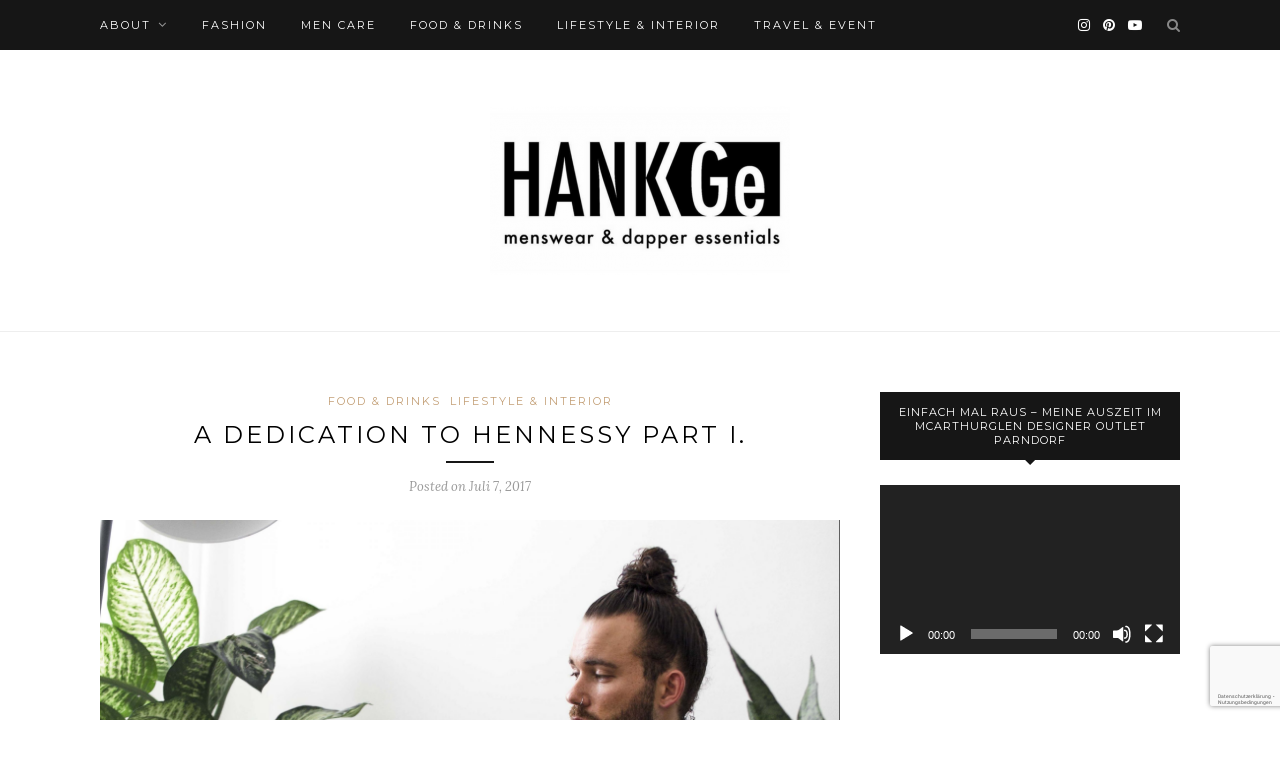

--- FILE ---
content_type: text/html; charset=UTF-8
request_url: http://hankge.com/?p=444
body_size: 40609
content:
<!DOCTYPE html>
<html lang="de-DE">
<head>

	<meta charset="UTF-8">
	<meta http-equiv="X-UA-Compatible" content="IE=edge">
	<meta name="viewport" content="width=device-width, initial-scale=1">

	<link rel="profile" href="http://gmpg.org/xfn/11" />
	
		<link rel="shortcut icon" href="http://hankge.com/wp-content/uploads/2017/07/HankGe-Logo.png" />
		
	<link rel="alternate" type="application/rss+xml" title="www.hankge.com RSS Feed" href="http://hankge.com/?feed=rss2" />
	<link rel="alternate" type="application/atom+xml" title="www.hankge.com Atom Feed" href="http://hankge.com/?feed=atom" />
	<link rel="pingback" href="http://hankge.com/xmlrpc.php" />
	
	<title>A dedication to Hennessy - www.hankge.com</title>

<!-- This site is optimized with the Yoast SEO plugin v12.8.1 - https://yoast.com/wordpress/plugins/seo/ -->
<meta name="description" content="A dedication to Hennessy. So lebt es sich als Hennessy Brand-Ambassador und wie meine Träume als Markenbotschafter wahr geworden sind."/>
<meta name="robots" content="max-snippet:-1, max-image-preview:large, max-video-preview:-1"/>
<link rel="canonical" href="http://hankge.com/?p=444" />
<meta property="og:locale" content="de_DE" />
<meta property="og:type" content="article" />
<meta property="og:title" content="A dedication to Hennessy - www.hankge.com" />
<meta property="og:description" content="A dedication to Hennessy. So lebt es sich als Hennessy Brand-Ambassador und wie meine Träume als Markenbotschafter wahr geworden sind." />
<meta property="og:url" content="http://hankge.com/?p=444" />
<meta property="og:site_name" content="www.hankge.com" />
<meta property="article:tag" content="cognac" />
<meta property="article:tag" content="fashion blog" />
<meta property="article:tag" content="fashionblog" />
<meta property="article:tag" content="Fashionblogger" />
<meta property="article:tag" content="hankge" />
<meta property="article:tag" content="hennessy" />
<meta property="article:tag" content="male blog" />
<meta property="article:tag" content="male blogger" />
<meta property="article:tag" content="männerblog" />
<meta property="article:tag" content="vienna" />
<meta property="article:section" content="Food &amp; Drinks" />
<meta property="article:published_time" content="2017-07-07T13:05:36+00:00" />
<meta property="article:modified_time" content="2017-08-14T12:50:49+00:00" />
<meta property="og:updated_time" content="2017-08-14T12:50:49+00:00" />
<meta property="og:image" content="http://hankge.com/wp-content/uploads/2017/07/Hankessy-LOreal15-e1501518162447-1024x1024.jpg" />
<meta property="og:image:width" content="1024" />
<meta property="og:image:height" content="1024" />
<meta name="twitter:card" content="summary" />
<meta name="twitter:description" content="A dedication to Hennessy. So lebt es sich als Hennessy Brand-Ambassador und wie meine Träume als Markenbotschafter wahr geworden sind." />
<meta name="twitter:title" content="A dedication to Hennessy - www.hankge.com" />
<meta name="twitter:image" content="http://hankge.com/wp-content/uploads/2017/07/Hankessy-LOreal15-e1501518162447.jpg" />
<script type='application/ld+json' class='yoast-schema-graph yoast-schema-graph--main'>{"@context":"https://schema.org","@graph":[{"@type":"WebSite","@id":"http://hankge.com/#website","url":"http://hankge.com/","name":"www.hankge.com","description":"M\u00e4nner Blog &amp; Dapper Essentials","potentialAction":{"@type":"SearchAction","target":"http://hankge.com/?s={search_term_string}","query-input":"required name=search_term_string"}},{"@type":"ImageObject","@id":"http://hankge.com/?p=444#primaryimage","url":"http://hankge.com/wp-content/uploads/2017/07/Hankessy-LOreal15-e1501518162447.jpg","width":3003,"height":3003,"caption":"Hennessy, cognac , HankGe, Hank Ge, fashion blog, men blog, wien, Vienna , lifestyle Blog, menblog , Vienna blogger, wien blog"},{"@type":"WebPage","@id":"http://hankge.com/?p=444#webpage","url":"http://hankge.com/?p=444","inLanguage":"de-DE","name":"A dedication to Hennessy - www.hankge.com","isPartOf":{"@id":"http://hankge.com/#website"},"primaryImageOfPage":{"@id":"http://hankge.com/?p=444#primaryimage"},"datePublished":"2017-07-07T13:05:36+00:00","dateModified":"2017-08-14T12:50:49+00:00","author":{"@id":"http://hankge.com/#/schema/person/f2c0570585fc52e01a502f1bb1ca1c3e"},"description":"A dedication to Hennessy. So lebt es sich als Hennessy Brand-Ambassador und wie meine Tr\u00e4ume als Markenbotschafter wahr geworden sind."},{"@type":["Person"],"@id":"http://hankge.com/#/schema/person/f2c0570585fc52e01a502f1bb1ca1c3e","name":"HANK","image":{"@type":"ImageObject","@id":"http://hankge.com/#authorlogo","url":"http://1.gravatar.com/avatar/727073edb23fa65b1b156b394cf4ccd1?s=96&d=mm&r=g","caption":"HANK"},"sameAs":[]}]}</script>
<!-- / Yoast SEO plugin. -->

<link rel='dns-prefetch' href='//www.google.com' />
<link rel='dns-prefetch' href='//fonts.googleapis.com' />
<link rel='dns-prefetch' href='//s.w.org' />
<link rel="alternate" type="application/rss+xml" title="www.hankge.com &raquo; Feed" href="http://hankge.com/?feed=rss2" />
<link rel="alternate" type="application/rss+xml" title="www.hankge.com &raquo; Kommentar-Feed" href="http://hankge.com/?feed=comments-rss2" />
<link rel="alternate" type="application/rss+xml" title="www.hankge.com &raquo; A dedication to Hennessy Part I. Kommentar-Feed" href="http://hankge.com/?feed=rss2&#038;p=444" />
		<script type="text/javascript">
			window._wpemojiSettings = {"baseUrl":"https:\/\/s.w.org\/images\/core\/emoji\/12.0.0-1\/72x72\/","ext":".png","svgUrl":"https:\/\/s.w.org\/images\/core\/emoji\/12.0.0-1\/svg\/","svgExt":".svg","source":{"concatemoji":"http:\/\/hankge.com\/wp-includes\/js\/wp-emoji-release.min.js?ver=5.3.2"}};
			!function(e,a,t){var r,n,o,i,p=a.createElement("canvas"),s=p.getContext&&p.getContext("2d");function c(e,t){var a=String.fromCharCode;s.clearRect(0,0,p.width,p.height),s.fillText(a.apply(this,e),0,0);var r=p.toDataURL();return s.clearRect(0,0,p.width,p.height),s.fillText(a.apply(this,t),0,0),r===p.toDataURL()}function l(e){if(!s||!s.fillText)return!1;switch(s.textBaseline="top",s.font="600 32px Arial",e){case"flag":return!c([127987,65039,8205,9895,65039],[127987,65039,8203,9895,65039])&&(!c([55356,56826,55356,56819],[55356,56826,8203,55356,56819])&&!c([55356,57332,56128,56423,56128,56418,56128,56421,56128,56430,56128,56423,56128,56447],[55356,57332,8203,56128,56423,8203,56128,56418,8203,56128,56421,8203,56128,56430,8203,56128,56423,8203,56128,56447]));case"emoji":return!c([55357,56424,55356,57342,8205,55358,56605,8205,55357,56424,55356,57340],[55357,56424,55356,57342,8203,55358,56605,8203,55357,56424,55356,57340])}return!1}function d(e){var t=a.createElement("script");t.src=e,t.defer=t.type="text/javascript",a.getElementsByTagName("head")[0].appendChild(t)}for(i=Array("flag","emoji"),t.supports={everything:!0,everythingExceptFlag:!0},o=0;o<i.length;o++)t.supports[i[o]]=l(i[o]),t.supports.everything=t.supports.everything&&t.supports[i[o]],"flag"!==i[o]&&(t.supports.everythingExceptFlag=t.supports.everythingExceptFlag&&t.supports[i[o]]);t.supports.everythingExceptFlag=t.supports.everythingExceptFlag&&!t.supports.flag,t.DOMReady=!1,t.readyCallback=function(){t.DOMReady=!0},t.supports.everything||(n=function(){t.readyCallback()},a.addEventListener?(a.addEventListener("DOMContentLoaded",n,!1),e.addEventListener("load",n,!1)):(e.attachEvent("onload",n),a.attachEvent("onreadystatechange",function(){"complete"===a.readyState&&t.readyCallback()})),(r=t.source||{}).concatemoji?d(r.concatemoji):r.wpemoji&&r.twemoji&&(d(r.twemoji),d(r.wpemoji)))}(window,document,window._wpemojiSettings);
		</script>
		<style type="text/css">
img.wp-smiley,
img.emoji {
	display: inline !important;
	border: none !important;
	box-shadow: none !important;
	height: 1em !important;
	width: 1em !important;
	margin: 0 .07em !important;
	vertical-align: -0.1em !important;
	background: none !important;
	padding: 0 !important;
}
</style>
	<link rel='stylesheet' id='wp-block-library-css'  href='http://hankge.com/wp-includes/css/dist/block-library/style.min.css?ver=5.3.2' type='text/css' media='all' />
<link rel='stylesheet' id='contact-form-7-css'  href='http://hankge.com/wp-content/plugins/contact-form-7/includes/css/styles.css?ver=5.1.6' type='text/css' media='all' />
<link rel='stylesheet' id='sp_style-css'  href='http://hankge.com/wp-content/themes/redwood/style.css?ver=5.3.2' type='text/css' media='all' />
<link rel='stylesheet' id='fontawesome-css-css'  href='http://hankge.com/wp-content/themes/redwood/css/font-awesome.min.css?ver=5.3.2' type='text/css' media='all' />
<link rel='stylesheet' id='bxslider-css-css'  href='http://hankge.com/wp-content/themes/redwood/css/jquery.bxslider.css?ver=5.3.2' type='text/css' media='all' />
<link rel='stylesheet' id='responsive-css'  href='http://hankge.com/wp-content/themes/redwood/css/responsive.css?ver=5.3.2' type='text/css' media='all' />
<link rel='stylesheet' id='redwood-fonts-css'  href='//fonts.googleapis.com/css?family=Lora%3A400%2C700%2C400italic%2C700italic%26subset%3Dlatin%2Clatin-ext%7CMontserrat%3A400%2C700%26subset%3Dlatin%2Clatin-ext&#038;ver=1.0.0' type='text/css' media='all' />
<script type='text/javascript'>
/* <![CDATA[ */
var sgr_recaptcha = {"site_key":"6LeeBvQUAAAAAIBz1018_hUqYOljcPdfWKAayUK3"};
/* ]]> */
</script>
<script type='text/javascript' src='http://hankge.com/wp-content/plugins/simple-google-recaptcha/sgr.js?ver=1588873707'></script>
<script type='text/javascript' src='http://hankge.com/wp-includes/js/jquery/jquery.js?ver=1.12.4-wp'></script>
<script type='text/javascript' src='http://hankge.com/wp-includes/js/jquery/jquery-migrate.min.js?ver=1.4.1'></script>
<link rel='https://api.w.org/' href='http://hankge.com/index.php?rest_route=/' />
<link rel="EditURI" type="application/rsd+xml" title="RSD" href="http://hankge.com/xmlrpc.php?rsd" />
<link rel="wlwmanifest" type="application/wlwmanifest+xml" href="http://hankge.com/wp-includes/wlwmanifest.xml" /> 
<meta name="generator" content="WordPress 5.3.2" />
<link rel='shortlink' href='http://hankge.com/?p=444' />
<link rel="alternate" type="application/json+oembed" href="http://hankge.com/index.php?rest_route=%2Foembed%2F1.0%2Fembed&#038;url=http%3A%2F%2Fhankge.com%2F%3Fp%3D444" />
<link rel="alternate" type="text/xml+oembed" href="http://hankge.com/index.php?rest_route=%2Foembed%2F1.0%2Fembed&#038;url=http%3A%2F%2Fhankge.com%2F%3Fp%3D444&#038;format=xml" />
    <style type="text/css">
	
		#logo { padding-top:px; padding-bottom:px; }
				
						#nav-wrapper .menu li a:hover {  color:; }
		
		#nav-wrapper .menu .sub-menu, #nav-wrapper .menu .children { background: ; }
		#nav-wrapper ul.menu ul a, #nav-wrapper .menu ul ul a {  color:; }
		#nav-wrapper ul.menu ul a:hover, #nav-wrapper .menu ul ul a:hover { color: ; background:; }
		
		.slicknav_nav { background:; }
		.slicknav_nav a { color:; }
		.slicknav_menu .slicknav_icon-bar { background-color:; }
		
		#top-social a { color:; }
		#top-social a:hover { color:; }
		#top-search i { color:; }
		
		.widget-title { background: ; color: ;}
		.widget-title:after { border-top-color:; }
				.social-widget a { color:; }
		.social-widget a:hover { color:; }
		
		#footer { background:; }
		#footer-social a { color:; }
		#footer-social a:hover { color:; }
		#footer-social { border-color:; }
		.copyright { color:; }
		.copyright a { color:; }
		
		.post-header h2 a, .post-header h1 { color:; }
		.title-divider { color:; }
		.post-entry p { color:; }
		.post-entry h1, .post-entry h2, .post-entry h3, .post-entry h4, .post-entry h5, .post-entry h6 { color:; }
		.more-link { color:; }
		a.more-link:hover { color:; }
		.more-line { color:; }
		.more-link:hover > .more-line { color:; }
		.post-share-box.share-buttons a { color:; }
		.post-share-box.share-buttons a:hover { color:; }
		
		.mc4wp-form { background:; }
		.mc4wp-form label { color:; }
		.mc4wp-form button, .mc4wp-form input[type=button], .mc4wp-form input[type=submit] { background:; color:; }
		.mc4wp-form button:hover, .mc4wp-form input[type=button]:hover, .mc4wp-form input[type=submit]:hover { background:; color:; }
		
		a, .post-header .cat a, .woocommerce .star-rating { color:; }
		.cart-contents .sp-count { background:;  }
		.post-header .cat a { border-color:; }
		
				
    </style>
    <link rel="icon" href="http://hankge.com/wp-content/uploads/2017/07/cropped-14680673_559320070923180_3472081288859733242_n-1-32x32.jpg" sizes="32x32" />
<link rel="icon" href="http://hankge.com/wp-content/uploads/2017/07/cropped-14680673_559320070923180_3472081288859733242_n-1-192x192.jpg" sizes="192x192" />
<link rel="apple-touch-icon-precomposed" href="http://hankge.com/wp-content/uploads/2017/07/cropped-14680673_559320070923180_3472081288859733242_n-1-180x180.jpg" />
<meta name="msapplication-TileImage" content="http://hankge.com/wp-content/uploads/2017/07/cropped-14680673_559320070923180_3472081288859733242_n-1-270x270.jpg" />
	
</head>

<body class="post-template-default single single-post postid-444 single-format-standard">

	<div id="top-bar">
		
		<div class="container">
			
			<div id="nav-wrapper">
				<ul id="menu-hank-ge" class="menu"><li id="menu-item-42" class="menu-item menu-item-type-post_type menu-item-object-page menu-item-home current_page_parent menu-item-has-children menu-item-42"><a href="http://hankge.com/?page_id=41">ABOUT</a>
<ul class="sub-menu">
	<li id="menu-item-507" class="menu-item menu-item-type-post_type menu-item-object-page menu-item-507"><a href="http://hankge.com/?page_id=503">Contact</a></li>
	<li id="menu-item-1110" class="menu-item menu-item-type-post_type menu-item-object-page menu-item-1110"><a href="http://hankge.com/?page_id=1107">Impressum/DSGVO</a></li>
</ul>
</li>
<li id="menu-item-36" class="menu-item menu-item-type-taxonomy menu-item-object-category menu-item-36"><a href="http://hankge.com/?cat=15">Fashion</a></li>
<li id="menu-item-33" class="menu-item menu-item-type-taxonomy menu-item-object-category menu-item-33"><a href="http://hankge.com/?cat=8">Men Care</a></li>
<li id="menu-item-67" class="menu-item menu-item-type-taxonomy menu-item-object-category current-post-ancestor current-menu-parent current-post-parent menu-item-67"><a href="http://hankge.com/?cat=25">Food &#038; Drinks</a></li>
<li id="menu-item-441" class="menu-item menu-item-type-taxonomy menu-item-object-category current-post-ancestor current-menu-parent current-post-parent menu-item-441"><a href="http://hankge.com/?cat=99">Lifestyle &#038; Interior</a></li>
<li id="menu-item-247" class="menu-item menu-item-type-taxonomy menu-item-object-category menu-item-247"><a href="http://hankge.com/?cat=52">Travel &#038; Event</a></li>
</ul>			</div>
			
			<div class="menu-mobile"></div>
			
						<div id="top-search">
				<a href="#" class="search"><i class="fa fa-search"></i></a>
				<div class="show-search">
					<form role="search" method="get" id="searchform" action="http://hankge.com/">
		<input type="text" placeholder="Search and hit enter..." name="s" id="s" />
</form>				</div>
			</div>
						
						<div id="top-social" >
			
												<a href="https://instagram.com/https://www.instagram.com/hank_ge/" target="_blank"><i class="fa fa-instagram"></i></a>				<a href="https://pinterest.com/https://www.pinterest.at/hank_ge/boards/" target="_blank"><i class="fa fa-pinterest"></i></a>																<a href="https://youtube.com/https://www.youtube.com/channel/UCTIJ3cc0_Sww3RJTJEbzpvw" target="_blank"><i class="fa fa-youtube-play"></i></a>																												
								
			</div>
						
		</div>
		
	</div>
	
	<header id="header" >
		
		<div class="container">
			
			<div id="logo">
				
									
											<h2><a href="http://hankge.com"><img src="http://hankge.com/wp-content/uploads/2017/07/Untitled-design-2-e1534771786934.png" alt="www.hankge.com" /></a></h2>
										
								
			</div>
			
		</div>
		
	</header>	
	<div class="container">
		
		<div id="content">
			
						
			<div id="main" >
			
								
					<article id="post-444" class="post-444 post type-post status-publish format-standard has-post-thumbnail hentry category-food-drinks category-interior tag-cognac tag-fashion-blog tag-fashionblog tag-fashionblogger tag-hankge tag-hennessy tag-male-blog tag-male-blogger tag-maennerblog tag-vienna">
					
	<div class="post-header">
		
				<span class="cat"><a href="http://hankge.com/?cat=25" rel="category">Food &amp; Drinks</a> <a href="http://hankge.com/?cat=99" rel="category">Lifestyle &amp; Interior</a></span>
				
					<h1 class="entry-title">A dedication to Hennessy Part I.</h1>
				
		<span class="title-divider"></span>
		
				<span class="post-date">Posted on <span class="date updated published">Juli 7, 2017</span></span>
				
	</div>
	
			
						<div class="post-img">
							<img width="1080" height="1080" src="http://hankge.com/wp-content/uploads/2017/07/Hankessy-LOreal15-e1501518162447.jpg" class="attachment-full-thumb size-full-thumb wp-post-image" alt="Hennessy, cognac , HankGe, Hank Ge, fashion blog, men blog, wien, Vienna , lifestyle Blog, menblog , Vienna blogger, wien blog" srcset="http://hankge.com/wp-content/uploads/2017/07/Hankessy-LOreal15-e1501518162447.jpg 3003w, http://hankge.com/wp-content/uploads/2017/07/Hankessy-LOreal15-e1501518162447-150x150.jpg 150w, http://hankge.com/wp-content/uploads/2017/07/Hankessy-LOreal15-e1501518162447-300x300.jpg 300w, http://hankge.com/wp-content/uploads/2017/07/Hankessy-LOreal15-e1501518162447-768x768.jpg 768w, http://hankge.com/wp-content/uploads/2017/07/Hankessy-LOreal15-e1501518162447-1024x1024.jpg 1024w, http://hankge.com/wp-content/uploads/2017/07/Hankessy-LOreal15-e1501518162447-529x529.jpg 529w, http://hankge.com/wp-content/uploads/2017/07/Hankessy-LOreal15-e1501518162447-960x960.jpg 960w" sizes="(max-width: 1080px) 100vw, 1080px" />					</div>
						
		
	<div class="post-entry">
		
				
			<h2></h2>
<h2 style="text-align: center;"><strong>A dedication to <a href="https://www.hennessy.com/int-eu">Hennessy</a>. </strong></h2>
<h2 style="text-align: center;"><strong>So lebt es sich als Hennessy Brand-Ambassador</strong></h2>
<p>&nbsp;</p>
<p>&nbsp;</p>
<p>Was haben Nas und ich gemeinsam? Richtig! Wir wissen beide einen richtig guten Drink zu schätzen.Wir haben nämlich beide auch eine Vorliebe für Hennessy. Meine Wertschätzung für einen guten Cognac hat es sogar so weit gebracht, dass ich mich ab sofort Markenbotschafter für Hennessy Austria nennen darf. Ich fühle mich genau so cool wie es klingt! Denn der Name „Hennessy“ ist weltbekannt und steht für exzellenten Cognac und unvergleichlichen Genuss.</p>
<p>Seit mich die Anfrage von Hennessy erreicht hat, konnte ich nur schwer schlafen. Immer wieder habe ich davon geträumt, in wie vielen unendlich klassischen Situationen ich meinen Hennessy Cognac im Glas schwenken werde&#8230;.</p>
<p>&nbsp;</p>
<p><img class="alignnone size-full wp-image-446" src="http://hankge.com/wp-content/uploads/2017/07/Hankessy-LOreal16.jpg" alt="Hennessy, cognac , HankGe, Hank Ge, fashion blog, men blog, wien, Vienna , lifestyle Blog, menblog , Vienna blogger, wien blog" width="3507" height="5343" /></p>
<p>&nbsp;</p>
<h3><strong>Daraus werden Träume gemacht&#8230;</strong></h3>
<p>&nbsp;</p>
<p>&#8230; wie ich eines Abends heimkommen und mich in den roten, mit Samt überzogenen Vintage-Lounge-Chair fallen lasse, neben mir, mein goldener Beistelltisch, eine kristallene Karaffe mit 2 passenden Cognac-Gläsern und eine Edition des Hennessy Very Special.</p>
<p>Ich begutachte die braune, Flüssigkeit und lehne mich mit einem glücklichen Seufzer zurück. Nachdem ich kurz meine Augen geschlossen und den Arbeitstag Revue passieren habe lassen &#8211; nehme ich mein graviertes Glas und stelle es vor mich. Meine Wahl, der Hennessy Very Special zeichnet sich durch seine warmen und vollen Aromen aus. Mit einem gekonnten Griff schnappe ich mir den massiven Bleikristall-Krug und fülle mein kursiv geschriebenes Hank-Glas. In meiner Nase findet sich der intensive und fruchtige Charakter mit der angenehmen Eichen-Noten zusammen.</p>
<p>Um meinen After-Work-Drink zu perfektionieren, schlendere ich gemächlich zum Eisfach in der Küche. Ich öffne es und überlege mir kurz mein Getränk „on the rocks“ oder mit Ginger Beer oder Ginger Ale zu genießen. Ich entscheide mich an diesem Abend für die Eiswürfel, da Cognac immerhin eine der wenigen Spirituosen ist, die mit Wasser verdünnt werden kann.</p>
<p>Zurück im Samtsessel verköstige ich meinen Drink und sage laut zu mir selbst:</p>
<p>„Wer denkt Hennessy ist ein Altherren-Getränk, sollte mich mal sehen&#8230;“</p>
<p>&nbsp;</p>
<p><img class="alignnone size-full wp-image-445" src="http://hankge.com/wp-content/uploads/2017/07/Hankessy-LOreal27.jpg" alt="Hennessy, cognac , HankGe, Hank Ge, fashion blog, men blog, wien, Vienna , lifestyle Blog, menblog , Vienna blogger, wien blog" width="5073" height="3739" srcset="http://hankge.com/wp-content/uploads/2017/07/Hankessy-LOreal27.jpg 5073w, http://hankge.com/wp-content/uploads/2017/07/Hankessy-LOreal27-300x221.jpg 300w, http://hankge.com/wp-content/uploads/2017/07/Hankessy-LOreal27-768x566.jpg 768w, http://hankge.com/wp-content/uploads/2017/07/Hankessy-LOreal27-1024x755.jpg 1024w" sizes="(max-width: 5073px) 100vw, 5073px" /></p>
<p><strong>Ich werde wach…</strong></p>
<p>&#8230; und dann war es endlich soweit: 3x mal hat es geklingelt und meine erste Lieferung von Hennessy kam bei mir zu Hause an.</p>
<p>Als nächstes habe ich mir ein supermännliches Holzregal zugelegt um die Hennessy- Sammlung stilvoll zu präsentieren.</p>
<p>Den roten samt Stuhl und die gravierten Gläser besitze ich zum Glück schon &#8211; also werde ich als nächstes das Internet, nach einem goldenen Beistelltisch und einer massiven Kristall Karaffe durchforsten &#8230; denn ich hab’ mal gehört, Träume können Wirklichkeit werden&#8230;.</p>
<h3><strong>Savoir faire – Cognac is not made, it is created</strong></h3>
<p><strong> </strong>Der Hennessy V.S &#8222;Very Special&#8220; ist eine harmonische Komposition von Eaux-de-vie der vier besten Lagen der Cognac Region. Er besteht aus der Vermählung von ca. 40 verschiedenen Eaux-de-vie, die bis zu 8 Jahre gereift sind und wegen ihrer Frische ausgewählt wurden.</p>
<p>Der Stil: jung und zeitgemäß, lebhaft und holzig, ausgewogene Balance von Kraft und Finesse &#8211; klingt ganz nach mir 😉</p>
<p>&nbsp;</p>
<p><iframe width="1080" height="608" src="https://www.youtube.com/embed/bXucnilDYJA?feature=oembed" frameborder="0" allow="autoplay; encrypted-media" allowfullscreen></iframe></p>
<p>&nbsp;</p>
<p>*In freundlicher Kooperation mit Hennessy</p>
			
				
				
									<div class="post-tags">
				<a href="http://hankge.com/?tag=cognac" rel="tag">cognac</a><a href="http://hankge.com/?tag=fashion-blog" rel="tag">fashion blog</a><a href="http://hankge.com/?tag=fashionblog" rel="tag">fashionblog</a><a href="http://hankge.com/?tag=fashionblogger" rel="tag">Fashionblogger</a><a href="http://hankge.com/?tag=hankge" rel="tag">hankge</a><a href="http://hankge.com/?tag=hennessy" rel="tag">hennessy</a><a href="http://hankge.com/?tag=male-blog" rel="tag">male blog</a><a href="http://hankge.com/?tag=male-blogger" rel="tag">male blogger</a><a href="http://hankge.com/?tag=maennerblog" rel="tag">männerblog</a><a href="http://hankge.com/?tag=vienna" rel="tag">vienna</a>			</div>
			
						
	</div>
	
		
	<div class="post-share">
	
				<div class="post-share-box share-comments">
			<a href="http://hankge.com/?p=444#respond"><span>0</span> Comments</a>		</div>
				
				<div class="post-share-box share-buttons">
			<a target="_blank" href="https://www.facebook.com/sharer/sharer.php?u=http://hankge.com/?p=444"><i class="fa fa-facebook"></i></a>
			<a target="_blank" href="https://twitter.com/intent/tweet?text=Check%20out%20this%20article:%20A+dedication+to+Hennessy+Part+I.&url=http://hankge.com/?p=444"><i class="fa fa-twitter"></i></a>
						<a data-pin-do="none" target="_blank" href="https://pinterest.com/pin/create/button/?url=http://hankge.com/?p=444&media=http://hankge.com/wp-content/uploads/2017/07/Hankessy-LOreal15-e1501518162447.jpg&description=A dedication to Hennessy Part I."><i class="fa fa-pinterest"></i></a>
			<a target="_blank" href="https://plus.google.com/share?url=http://hankge.com/?p=444"><i class="fa fa-google-plus"></i></a>
		</div>
				
				
	</div>
		
		
						<div class="post-related"><div class="post-box"><h4 class="post-box-title"><span>You Might Also Like</span></h4></div>
						<div class="item-related">
					
										<a href="http://hankge.com/?p=1119"><img width="267" height="400" src="http://hankge.com/wp-content/uploads/2018/07/3D723197-839A-4930-9741-D7F8ED30A0CF.jpg" class="attachment-misc-thumb size-misc-thumb wp-post-image" alt="Vienna blogger, men blogger, man bun, manbun, hipster, man blogger, Vienna model, manbun model, manbun inspiration, manbun and beard, bohemian style, festival style man, bohemian style man" srcset="http://hankge.com/wp-content/uploads/2018/07/3D723197-839A-4930-9741-D7F8ED30A0CF.jpg 1600w, http://hankge.com/wp-content/uploads/2018/07/3D723197-839A-4930-9741-D7F8ED30A0CF-200x300.jpg 200w, http://hankge.com/wp-content/uploads/2018/07/3D723197-839A-4930-9741-D7F8ED30A0CF-768x1152.jpg 768w, http://hankge.com/wp-content/uploads/2018/07/3D723197-839A-4930-9741-D7F8ED30A0CF-683x1024.jpg 683w, http://hankge.com/wp-content/uploads/2018/07/3D723197-839A-4930-9741-D7F8ED30A0CF-100x150.jpg 100w, http://hankge.com/wp-content/uploads/2018/07/3D723197-839A-4930-9741-D7F8ED30A0CF-353x529.jpg 353w, http://hankge.com/wp-content/uploads/2018/07/3D723197-839A-4930-9741-D7F8ED30A0CF-960x1440.jpg 960w" sizes="(max-width: 267px) 100vw, 267px" /></a>
										
					<h3><a href="http://hankge.com/?p=1119">Fresh and uprising. Die neuen Food-Trends!</a></h3>
					<span class="date">Juli 22, 2018</span>
					
				</div>
						<div class="item-related">
					
										<a href="http://hankge.com/?p=426"><img width="400" height="400" src="http://hankge.com/wp-content/uploads/2017/06/IMG_0669-e1501518279627.jpg" class="attachment-misc-thumb size-misc-thumb wp-post-image" alt="Casper, Matratzen start-up , Besser Schlaf für Alle,, HankGe, Hank Ge, fashion blog, men blog, wien, Vienna , lifestyle Blog, menblog , Vienna blogger, wien blog" srcset="http://hankge.com/wp-content/uploads/2017/06/IMG_0669-e1501518279627.jpg 1200w, http://hankge.com/wp-content/uploads/2017/06/IMG_0669-e1501518279627-150x150.jpg 150w, http://hankge.com/wp-content/uploads/2017/06/IMG_0669-e1501518279627-300x300.jpg 300w, http://hankge.com/wp-content/uploads/2017/06/IMG_0669-e1501518279627-768x768.jpg 768w, http://hankge.com/wp-content/uploads/2017/06/IMG_0669-e1501518279627-1024x1024.jpg 1024w, http://hankge.com/wp-content/uploads/2017/06/IMG_0669-e1501518279627-529x529.jpg 529w, http://hankge.com/wp-content/uploads/2017/06/IMG_0669-e1501518279627-960x960.jpg 960w" sizes="(max-width: 400px) 100vw, 400px" /></a>
										
					<h3><a href="http://hankge.com/?p=426">Das ist Casper &#8211; mein neues Familienmitglied.</a></h3>
					<span class="date">Juni 28, 2017</span>
					
				</div>
						<div class="item-related">
					
										<a href="http://hankge.com/?p=51"><img width="520" height="347" src="http://hankge.com/wp-content/uploads/2016/07/IMG_1035.jpg" class="attachment-misc-thumb size-misc-thumb wp-post-image" alt="" srcset="http://hankge.com/wp-content/uploads/2016/07/IMG_1035.jpg 5184w, http://hankge.com/wp-content/uploads/2016/07/IMG_1035-300x200.jpg 300w, http://hankge.com/wp-content/uploads/2016/07/IMG_1035-768x512.jpg 768w, http://hankge.com/wp-content/uploads/2016/07/IMG_1035-1024x683.jpg 1024w, http://hankge.com/wp-content/uploads/2016/07/IMG_1035-330x220.jpg 330w" sizes="(max-width: 520px) 100vw, 520px" /></a>
										
					<h3><a href="http://hankge.com/?p=51">Food Cold Pressed Juices at its Best!</a></h3>
					<span class="date">Juli 9, 2016</span>
					
				</div>
		</div>			
		
		<div class="post-comments" id="comments">
	
	<div class="post-box"><h4 class="post-box-title"><span>No Comments</span></h4></div><div class='comments'><ul></ul></div><div id='comments_pagination'></div>	<div id="respond" class="comment-respond">
		<h3 id="reply-title" class="comment-reply-title">Leave a Reply <small><a rel="nofollow" id="cancel-comment-reply-link" href="/?p=444#respond" style="display:none;">Cancel Reply</a></small></h3><form action="http://hankge.com/wp-comments-post.php" method="post" id="commentform" class="comment-form"><p class="comment-form-comment"><textarea id="comment" name="comment" cols="45" rows="8" aria-required="true"></textarea></p><p class="comment-form-author"><label for="author">Name <span class="required">*</span></label> <input id="author" name="author" type="text" value="" size="30" maxlength="245" required='required' /></p>
<p class="comment-form-email"><label for="email">E-Mail <span class="required">*</span></label> <input id="email" name="email" type="text" value="" size="30" maxlength="100" required='required' /></p>
<p class="comment-form-url"><label for="url">Website</label> <input id="url" name="url" type="text" value="" size="30" maxlength="200" /></p>
<div class="sgr-recaptcha"></div><p class="form-submit"><input name="submit" type="submit" id="submit" class="submit" value="Post Comment" /> <input type='hidden' name='comment_post_ID' value='444' id='comment_post_ID' />
<input type='hidden' name='comment_parent' id='comment_parent' value='0' />
</p><p style="display: none;"><input type="hidden" id="akismet_comment_nonce" name="akismet_comment_nonce" value="63c70eb5c0" /></p><p style="display: none;"><input type="hidden" id="ak_js" name="ak_js" value="125"/></p></form>	</div><!-- #respond -->
	

</div> <!-- end comments div -->
		
</article>						
								
								
			</div>

<aside id="sidebar">
	
	<div id="media_video-3" class="widget widget_media_video"><h4 class="widget-title">Einfach mal raus &#8211; meine Auszeit im McArthurGlen Designer Outlet Parndorf</h4><div style="width:100%;" class="wp-video"><!--[if lt IE 9]><script>document.createElement('video');</script><![endif]-->
<video class="wp-video-shortcode" id="video-444-1" preload="metadata" controls="controls"><source type="video/youtube" src="https://www.youtube.com/watch?v=UjhmIhUst1M&#038;_=1" /><a href="https://www.youtube.com/watch?v=UjhmIhUst1M">https://www.youtube.com/watch?v=UjhmIhUst1M</a></video></div></div>	
</aside>	
		<!-- END CONTENT -->
		</div>
	
	<!-- END CONTAINER -->
	</div>
	
	<div id="instagram-footer">

				
	</div>
	
	<footer id="footer">
		
		<div class="container">
			
						<div id="footer-social">
				
												<a href="https://instagram.com/https://www.instagram.com/hank_ge/" target="_blank"><i class="fa fa-instagram"></i> <span>Instagram</span></a>				<a href="https://pinterest.com/https://www.pinterest.at/hank_ge/boards/" target="_blank"><i class="fa fa-pinterest"></i> <span>Pinterest</span></a>																<a href="https://youtube.com/https://www.youtube.com/channel/UCTIJ3cc0_Sww3RJTJEbzpvw" target="_blank"><i class="fa fa-youtube-play"></i> <span>Youtube</span></a>																												
			</div>
						
			<div id="footer-copyright">

				<p class="copyright">Copyright 2018 - HankGe</p>
				
			</div>
			
		</div>
		
	</footer>
	
	<link rel='stylesheet' id='style-css'  href='http://hankge.com/wp-content/plugins/simple-google-recaptcha/style.css?ver=1588873707' type='text/css' media='all' />
<link rel='stylesheet' id='mediaelement-css'  href='http://hankge.com/wp-includes/js/mediaelement/mediaelementplayer-legacy.min.css?ver=4.2.13-9993131' type='text/css' media='all' />
<link rel='stylesheet' id='wp-mediaelement-css'  href='http://hankge.com/wp-includes/js/mediaelement/wp-mediaelement.min.css?ver=5.3.2' type='text/css' media='all' />
<script type='text/javascript'>
/* <![CDATA[ */
var wpcf7 = {"apiSettings":{"root":"http:\/\/hankge.com\/index.php?rest_route=\/contact-form-7\/v1","namespace":"contact-form-7\/v1"},"cached":"1"};
/* ]]> */
</script>
<script type='text/javascript' src='http://hankge.com/wp-content/plugins/contact-form-7/includes/js/scripts.js?ver=5.1.6'></script>
<script type='text/javascript' src='https://www.google.com/recaptcha/api.js?render=6LflAfQUAAAAAGHjAmv28WqId4MstDNIGVJxsS5g&#038;ver=3.0'></script>
<script type='text/javascript' src='http://hankge.com/wp-content/themes/redwood/js/jquery.slicknav.min.js?ver=5.3.2'></script>
<script type='text/javascript' src='http://hankge.com/wp-content/themes/redwood/js/jquery.bxslider.min.js?ver=5.3.2'></script>
<script type='text/javascript' src='http://hankge.com/wp-content/themes/redwood/js/fitvids.js?ver=5.3.2'></script>
<script type='text/javascript' src='http://hankge.com/wp-content/themes/redwood/js/solopine.js?ver=5.3.2'></script>
<script type='text/javascript' src='http://hankge.com/wp-includes/js/comment-reply.min.js?ver=5.3.2'></script>
<script type='text/javascript' src='http://hankge.com/wp-includes/js/wp-embed.min.js?ver=5.3.2'></script>
<script type='text/javascript' src='https://www.google.com/recaptcha/api.js?hl=de_DE&#038;onload=sgr_2&#038;render=explicit&#038;ver=5.3.2'></script>
<script async="async" type='text/javascript' src='http://hankge.com/wp-content/plugins/akismet/_inc/form.js?ver=4.1.3'></script>
<script type='text/javascript'>
var mejsL10n = {"language":"de","strings":{"mejs.install-flash":"Du verwendest einen Browser, der nicht den Flash-Player aktiviert oder installiert hat. Bitte aktiviere dein Flash-Player-Plugin oder lade die neueste Version von https:\/\/get.adobe.com\/flashplayer\/ herunter.","mejs.fullscreen-off":"Vollbild beenden","mejs.fullscreen-on":"Vollbild einschalten","mejs.download-video":"Video herunterladen","mejs.fullscreen":"Vollbild","mejs.time-jump-forward":["1 Sekunde vorw\u00e4rts springen","%1 Sekunden vorspringen"],"mejs.loop":"Schleife umschalten","mejs.play":"Abspielen","mejs.pause":"Pause","mejs.close":"Schlie\u00dfen","mejs.time-slider":"Zeit-Schieberegler","mejs.time-help-text":"Benutze die Pfeiltasten Links\/Rechts, um 1 Sekunde vorzuspringen, und die Pfeiltasten Hoch\/Runter, um 10 Sekunden vorzuspringen.","mejs.time-skip-back":["Eine Sekunde zur\u00fcckspringen","%1 Sekunde(n) zur\u00fcck springen"],"mejs.captions-subtitles":"Beschriftungen\/Untertitel","mejs.captions-chapters":"Kapitel","mejs.none":"Keine","mejs.mute-toggle":"Stumm schalten","mejs.volume-help-text":"Pfeiltasten Hoch\/Runter benutzen, um die Lautst\u00e4rke zu regeln.","mejs.unmute":"Laut schalten","mejs.mute":"Stumm","mejs.volume-slider":"Lautst\u00e4rkeregler","mejs.video-player":"Video-Player","mejs.audio-player":"Audio-Player","mejs.ad-skip":"Werbung \u00fcberspringen","mejs.ad-skip-info":["In einer Sekunde \u00fcberspringen","In %1 Sekunden \u00fcberspringen"],"mejs.source-chooser":"Quellen-Auswahl","mejs.stop":"Stopp","mejs.speed-rate":"\u00dcbertragungsrate","mejs.live-broadcast":"Live-\u00dcbertragung","mejs.afrikaans":"Afrikaans","mejs.albanian":"Albanisch","mejs.arabic":"Arabisch","mejs.belarusian":"Wei\u00dfrussisch","mejs.bulgarian":"Bulgarisch","mejs.catalan":"Katalanisch","mejs.chinese":"Chinesisch","mejs.chinese-simplified":"Chinesisch (Vereinfacht)","mejs.chinese-traditional":"Chinesisch (Traditionell)","mejs.croatian":"Kroatisch","mejs.czech":"Tschechisch","mejs.danish":"D\u00e4nisch","mejs.dutch":"Niederl\u00e4ndisch","mejs.english":"Englisch","mejs.estonian":"Estnisch","mejs.filipino":"Filipino","mejs.finnish":"Finnisch","mejs.french":"Franz\u00f6sisch","mejs.galician":"Galicisch","mejs.german":"Deutsch","mejs.greek":"Griechisch","mejs.haitian-creole":"Haitianisches Kreolisch","mejs.hebrew":"Hebr\u00e4isch","mejs.hindi":"Hindi","mejs.hungarian":"Ungarisch","mejs.icelandic":"Isl\u00e4ndisch","mejs.indonesian":"Indonesisch","mejs.irish":"Irisch","mejs.italian":"Italienisch","mejs.japanese":"Japanisch","mejs.korean":"Koreanisch","mejs.latvian":"Lettisch","mejs.lithuanian":"Litauisch","mejs.macedonian":"Mazedonisch","mejs.malay":"Malaiisch","mejs.maltese":"Maltesisch","mejs.norwegian":"Norwegisch","mejs.persian":"Persisch","mejs.polish":"Polnisch","mejs.portuguese":"Portugiesisch","mejs.romanian":"Rum\u00e4nisch","mejs.russian":"Russisch","mejs.serbian":"Serbisch","mejs.slovak":"Slowakisch","mejs.slovenian":"Slowenisch","mejs.spanish":"Spanisch","mejs.swahili":"Suaheli","mejs.swedish":"Schwedisch","mejs.tagalog":"Tagalog","mejs.thai":"Thail\u00e4ndisch","mejs.turkish":"T\u00fcrkisch","mejs.ukrainian":"Ukrainisch","mejs.vietnamese":"Vietnamesisch","mejs.welsh":"Walisisch","mejs.yiddish":"Jiddisch"}};
</script>
<script type='text/javascript' src='http://hankge.com/wp-includes/js/mediaelement/mediaelement-and-player.min.js?ver=4.2.13-9993131'></script>
<script type='text/javascript' src='http://hankge.com/wp-includes/js/mediaelement/mediaelement-migrate.min.js?ver=5.3.2'></script>
<script type='text/javascript'>
/* <![CDATA[ */
var _wpmejsSettings = {"pluginPath":"\/wp-includes\/js\/mediaelement\/","classPrefix":"mejs-","stretching":"responsive"};
/* ]]> */
</script>
<script type='text/javascript' src='http://hankge.com/wp-includes/js/mediaelement/wp-mediaelement.min.js?ver=5.3.2'></script>
<script type='text/javascript' src='http://hankge.com/wp-includes/js/mediaelement/renderers/vimeo.min.js?ver=4.2.13-9993131'></script>
<script type="text/javascript">
( function( grecaptcha, sitekey, actions ) {

	var wpcf7recaptcha = {

		execute: function( action ) {
			grecaptcha.execute(
				sitekey,
				{ action: action }
			).then( function( token ) {
				var forms = document.getElementsByTagName( 'form' );

				for ( var i = 0; i < forms.length; i++ ) {
					var fields = forms[ i ].getElementsByTagName( 'input' );

					for ( var j = 0; j < fields.length; j++ ) {
						var field = fields[ j ];

						if ( 'g-recaptcha-response' === field.getAttribute( 'name' ) ) {
							field.setAttribute( 'value', token );
							break;
						}
					}
				}
			} );
		},

		executeOnHomepage: function() {
			wpcf7recaptcha.execute( actions[ 'homepage' ] );
		},

		executeOnContactform: function() {
			wpcf7recaptcha.execute( actions[ 'contactform' ] );
		},

	};

	grecaptcha.ready(
		wpcf7recaptcha.executeOnHomepage
	);

	document.addEventListener( 'change',
		wpcf7recaptcha.executeOnContactform, false
	);

	document.addEventListener( 'wpcf7submit',
		wpcf7recaptcha.executeOnHomepage, false
	);

} )(
	grecaptcha,
	'6LflAfQUAAAAAGHjAmv28WqId4MstDNIGVJxsS5g',
	{"homepage":"homepage","contactform":"contactform"}
);
</script>
	
</body>

</html>

--- FILE ---
content_type: text/html; charset=utf-8
request_url: https://www.google.com/recaptcha/api2/anchor?ar=1&k=6LflAfQUAAAAAGHjAmv28WqId4MstDNIGVJxsS5g&co=aHR0cDovL2hhbmtnZS5jb206ODA.&hl=de&v=TkacYOdEJbdB_JjX802TMer9&size=invisible&anchor-ms=20000&execute-ms=15000&cb=5t9cijkpc07s
body_size: 44911
content:
<!DOCTYPE HTML><html dir="ltr" lang="de"><head><meta http-equiv="Content-Type" content="text/html; charset=UTF-8">
<meta http-equiv="X-UA-Compatible" content="IE=edge">
<title>reCAPTCHA</title>
<style type="text/css">
/* cyrillic-ext */
@font-face {
  font-family: 'Roboto';
  font-style: normal;
  font-weight: 400;
  src: url(//fonts.gstatic.com/s/roboto/v18/KFOmCnqEu92Fr1Mu72xKKTU1Kvnz.woff2) format('woff2');
  unicode-range: U+0460-052F, U+1C80-1C8A, U+20B4, U+2DE0-2DFF, U+A640-A69F, U+FE2E-FE2F;
}
/* cyrillic */
@font-face {
  font-family: 'Roboto';
  font-style: normal;
  font-weight: 400;
  src: url(//fonts.gstatic.com/s/roboto/v18/KFOmCnqEu92Fr1Mu5mxKKTU1Kvnz.woff2) format('woff2');
  unicode-range: U+0301, U+0400-045F, U+0490-0491, U+04B0-04B1, U+2116;
}
/* greek-ext */
@font-face {
  font-family: 'Roboto';
  font-style: normal;
  font-weight: 400;
  src: url(//fonts.gstatic.com/s/roboto/v18/KFOmCnqEu92Fr1Mu7mxKKTU1Kvnz.woff2) format('woff2');
  unicode-range: U+1F00-1FFF;
}
/* greek */
@font-face {
  font-family: 'Roboto';
  font-style: normal;
  font-weight: 400;
  src: url(//fonts.gstatic.com/s/roboto/v18/KFOmCnqEu92Fr1Mu4WxKKTU1Kvnz.woff2) format('woff2');
  unicode-range: U+0370-0377, U+037A-037F, U+0384-038A, U+038C, U+038E-03A1, U+03A3-03FF;
}
/* vietnamese */
@font-face {
  font-family: 'Roboto';
  font-style: normal;
  font-weight: 400;
  src: url(//fonts.gstatic.com/s/roboto/v18/KFOmCnqEu92Fr1Mu7WxKKTU1Kvnz.woff2) format('woff2');
  unicode-range: U+0102-0103, U+0110-0111, U+0128-0129, U+0168-0169, U+01A0-01A1, U+01AF-01B0, U+0300-0301, U+0303-0304, U+0308-0309, U+0323, U+0329, U+1EA0-1EF9, U+20AB;
}
/* latin-ext */
@font-face {
  font-family: 'Roboto';
  font-style: normal;
  font-weight: 400;
  src: url(//fonts.gstatic.com/s/roboto/v18/KFOmCnqEu92Fr1Mu7GxKKTU1Kvnz.woff2) format('woff2');
  unicode-range: U+0100-02BA, U+02BD-02C5, U+02C7-02CC, U+02CE-02D7, U+02DD-02FF, U+0304, U+0308, U+0329, U+1D00-1DBF, U+1E00-1E9F, U+1EF2-1EFF, U+2020, U+20A0-20AB, U+20AD-20C0, U+2113, U+2C60-2C7F, U+A720-A7FF;
}
/* latin */
@font-face {
  font-family: 'Roboto';
  font-style: normal;
  font-weight: 400;
  src: url(//fonts.gstatic.com/s/roboto/v18/KFOmCnqEu92Fr1Mu4mxKKTU1Kg.woff2) format('woff2');
  unicode-range: U+0000-00FF, U+0131, U+0152-0153, U+02BB-02BC, U+02C6, U+02DA, U+02DC, U+0304, U+0308, U+0329, U+2000-206F, U+20AC, U+2122, U+2191, U+2193, U+2212, U+2215, U+FEFF, U+FFFD;
}
/* cyrillic-ext */
@font-face {
  font-family: 'Roboto';
  font-style: normal;
  font-weight: 500;
  src: url(//fonts.gstatic.com/s/roboto/v18/KFOlCnqEu92Fr1MmEU9fCRc4AMP6lbBP.woff2) format('woff2');
  unicode-range: U+0460-052F, U+1C80-1C8A, U+20B4, U+2DE0-2DFF, U+A640-A69F, U+FE2E-FE2F;
}
/* cyrillic */
@font-face {
  font-family: 'Roboto';
  font-style: normal;
  font-weight: 500;
  src: url(//fonts.gstatic.com/s/roboto/v18/KFOlCnqEu92Fr1MmEU9fABc4AMP6lbBP.woff2) format('woff2');
  unicode-range: U+0301, U+0400-045F, U+0490-0491, U+04B0-04B1, U+2116;
}
/* greek-ext */
@font-face {
  font-family: 'Roboto';
  font-style: normal;
  font-weight: 500;
  src: url(//fonts.gstatic.com/s/roboto/v18/KFOlCnqEu92Fr1MmEU9fCBc4AMP6lbBP.woff2) format('woff2');
  unicode-range: U+1F00-1FFF;
}
/* greek */
@font-face {
  font-family: 'Roboto';
  font-style: normal;
  font-weight: 500;
  src: url(//fonts.gstatic.com/s/roboto/v18/KFOlCnqEu92Fr1MmEU9fBxc4AMP6lbBP.woff2) format('woff2');
  unicode-range: U+0370-0377, U+037A-037F, U+0384-038A, U+038C, U+038E-03A1, U+03A3-03FF;
}
/* vietnamese */
@font-face {
  font-family: 'Roboto';
  font-style: normal;
  font-weight: 500;
  src: url(//fonts.gstatic.com/s/roboto/v18/KFOlCnqEu92Fr1MmEU9fCxc4AMP6lbBP.woff2) format('woff2');
  unicode-range: U+0102-0103, U+0110-0111, U+0128-0129, U+0168-0169, U+01A0-01A1, U+01AF-01B0, U+0300-0301, U+0303-0304, U+0308-0309, U+0323, U+0329, U+1EA0-1EF9, U+20AB;
}
/* latin-ext */
@font-face {
  font-family: 'Roboto';
  font-style: normal;
  font-weight: 500;
  src: url(//fonts.gstatic.com/s/roboto/v18/KFOlCnqEu92Fr1MmEU9fChc4AMP6lbBP.woff2) format('woff2');
  unicode-range: U+0100-02BA, U+02BD-02C5, U+02C7-02CC, U+02CE-02D7, U+02DD-02FF, U+0304, U+0308, U+0329, U+1D00-1DBF, U+1E00-1E9F, U+1EF2-1EFF, U+2020, U+20A0-20AB, U+20AD-20C0, U+2113, U+2C60-2C7F, U+A720-A7FF;
}
/* latin */
@font-face {
  font-family: 'Roboto';
  font-style: normal;
  font-weight: 500;
  src: url(//fonts.gstatic.com/s/roboto/v18/KFOlCnqEu92Fr1MmEU9fBBc4AMP6lQ.woff2) format('woff2');
  unicode-range: U+0000-00FF, U+0131, U+0152-0153, U+02BB-02BC, U+02C6, U+02DA, U+02DC, U+0304, U+0308, U+0329, U+2000-206F, U+20AC, U+2122, U+2191, U+2193, U+2212, U+2215, U+FEFF, U+FFFD;
}
/* cyrillic-ext */
@font-face {
  font-family: 'Roboto';
  font-style: normal;
  font-weight: 900;
  src: url(//fonts.gstatic.com/s/roboto/v18/KFOlCnqEu92Fr1MmYUtfCRc4AMP6lbBP.woff2) format('woff2');
  unicode-range: U+0460-052F, U+1C80-1C8A, U+20B4, U+2DE0-2DFF, U+A640-A69F, U+FE2E-FE2F;
}
/* cyrillic */
@font-face {
  font-family: 'Roboto';
  font-style: normal;
  font-weight: 900;
  src: url(//fonts.gstatic.com/s/roboto/v18/KFOlCnqEu92Fr1MmYUtfABc4AMP6lbBP.woff2) format('woff2');
  unicode-range: U+0301, U+0400-045F, U+0490-0491, U+04B0-04B1, U+2116;
}
/* greek-ext */
@font-face {
  font-family: 'Roboto';
  font-style: normal;
  font-weight: 900;
  src: url(//fonts.gstatic.com/s/roboto/v18/KFOlCnqEu92Fr1MmYUtfCBc4AMP6lbBP.woff2) format('woff2');
  unicode-range: U+1F00-1FFF;
}
/* greek */
@font-face {
  font-family: 'Roboto';
  font-style: normal;
  font-weight: 900;
  src: url(//fonts.gstatic.com/s/roboto/v18/KFOlCnqEu92Fr1MmYUtfBxc4AMP6lbBP.woff2) format('woff2');
  unicode-range: U+0370-0377, U+037A-037F, U+0384-038A, U+038C, U+038E-03A1, U+03A3-03FF;
}
/* vietnamese */
@font-face {
  font-family: 'Roboto';
  font-style: normal;
  font-weight: 900;
  src: url(//fonts.gstatic.com/s/roboto/v18/KFOlCnqEu92Fr1MmYUtfCxc4AMP6lbBP.woff2) format('woff2');
  unicode-range: U+0102-0103, U+0110-0111, U+0128-0129, U+0168-0169, U+01A0-01A1, U+01AF-01B0, U+0300-0301, U+0303-0304, U+0308-0309, U+0323, U+0329, U+1EA0-1EF9, U+20AB;
}
/* latin-ext */
@font-face {
  font-family: 'Roboto';
  font-style: normal;
  font-weight: 900;
  src: url(//fonts.gstatic.com/s/roboto/v18/KFOlCnqEu92Fr1MmYUtfChc4AMP6lbBP.woff2) format('woff2');
  unicode-range: U+0100-02BA, U+02BD-02C5, U+02C7-02CC, U+02CE-02D7, U+02DD-02FF, U+0304, U+0308, U+0329, U+1D00-1DBF, U+1E00-1E9F, U+1EF2-1EFF, U+2020, U+20A0-20AB, U+20AD-20C0, U+2113, U+2C60-2C7F, U+A720-A7FF;
}
/* latin */
@font-face {
  font-family: 'Roboto';
  font-style: normal;
  font-weight: 900;
  src: url(//fonts.gstatic.com/s/roboto/v18/KFOlCnqEu92Fr1MmYUtfBBc4AMP6lQ.woff2) format('woff2');
  unicode-range: U+0000-00FF, U+0131, U+0152-0153, U+02BB-02BC, U+02C6, U+02DA, U+02DC, U+0304, U+0308, U+0329, U+2000-206F, U+20AC, U+2122, U+2191, U+2193, U+2212, U+2215, U+FEFF, U+FFFD;
}

</style>
<link rel="stylesheet" type="text/css" href="https://www.gstatic.com/recaptcha/releases/TkacYOdEJbdB_JjX802TMer9/styles__ltr.css">
<script nonce="ScxBuhyEZ5k9Lx2_oD3Ygg" type="text/javascript">window['__recaptcha_api'] = 'https://www.google.com/recaptcha/api2/';</script>
<script type="text/javascript" src="https://www.gstatic.com/recaptcha/releases/TkacYOdEJbdB_JjX802TMer9/recaptcha__de.js" nonce="ScxBuhyEZ5k9Lx2_oD3Ygg">
      
    </script></head>
<body><div id="rc-anchor-alert" class="rc-anchor-alert"></div>
<input type="hidden" id="recaptcha-token" value="[base64]">
<script type="text/javascript" nonce="ScxBuhyEZ5k9Lx2_oD3Ygg">
      recaptcha.anchor.Main.init("[\x22ainput\x22,[\x22bgdata\x22,\x22\x22,\[base64]/[base64]/[base64]/[base64]/[base64]/[base64]/[base64]/[base64]/[base64]/[base64]/[base64]/[base64]/[base64]/[base64]/[base64]\\u003d\x22,\[base64]\x22,\[base64]/[base64]/CsMKiIQvCiBQRG8KPNWHDlMODNWbDk8OXUcOPDhY+w6fDncOGZT/CnsOeb03Drn8lwpNxwrRzwpQJwpAzwp8oT2zDs1XDpsOTCSssIBDCnsKmwqk4EF3CrcOrWQPCqTnDkcK6M8KzEMKQGMOJw4tgwrvDs2zCtgzDuCALw6rCpcK2Qxxiw61gesODasOmw6J/OMOsJ09penNNwoYECwvCqADCoMOmT03Du8OxwqfDrMKaJxkIwrjCnMKJw5XClUPCgy8lfBVHC8KTIsOTB8K+WcKYwrEEwofCu8OYccKdUCvDkRApwphvd8KewqrDusK2wqUFw5l+NFvDqVvCqA/CskzCtSpnwqUjKCEQGlBmw7U/cMOUwrXDgGjDpsORJEzClw3CjSbCjHV8REUfaxwTw4tWJsKUUsOPw6sBUVvChsOYw57DpTDCjsO3ZS5rLB3DisK7wr8+w5Jrwq/Dgk9casKOOMKhTF3CmXYVwqLDu8OpwroBwpJBX8Ojw7tXw64OwrQ0asKbw5rDlsKCLMOcMULCoh09wpDCqjXDsMK2w4M8EcKkw4rCt1MSNnLDqh9MOFPDsl1Hw7LCv8O8w45PYDs0MMOjwp7Dq8OhQsKWw7B5woEmRcOCwqcXdsKdIHcWCUVuwovCn8O/wo3CsMOELQEHwoMNaMK7VxXChXfCs8K5wqsJT2Eiwr19w5xPO8OfLsOtwqstU0llYivCkcOObMOmQMKALsOlw4U8wqsjwpfCl8K8w4UqDUPCv8Kyw6kwDWLDv8OwwrfDiMOIw4M4wo0TbGDDkz3CnxPCs8O1w7rCriovV8KUwoLDkUhjC3PCtzo1wo9NIMK/cVx8Q3DDgUZgw4ZpwonCuArDsXcwwqZkf3fCuHTCpcOTwrN3M3XCksKcwoDCqsOVw7sXfMO6WB/DmMOKKRlBw7kdTBZac8O2OsK8LU/DrBgSdEPDrXtgw55WEz3DocKiO8K8wofDtV7CvMOYwo/[base64]/Ct1EtOMKPwoLCscKTw4cYD8O2asKCw7JJwowlSsKvw7/CnjbDnGfCicO8d1TClcKXA8Ogwo7CoFBHAX/[base64]/cVkZw6d4wppxQMO/LlzCgXzDocO3wrvCvSlzw5bDv8Kvw73CusO0UMOxd33CvcKswrbCpcOGw4Z6wrHCqzUiXmtLw7DDiMKQCB0yPsK3w5puUn/CgsOGPGPCjm1nwrEVwolOw6FjPSELw4zDmcKVdzvDkTI+wo3CrTtLfMKowrzCmMKlw4pJw5VUecOlEFnClhbDqRwYPsKPwokDw67DpgRJw4BWYMKdw5fCocKIJQTDrFtJwr/[base64]/w6QBwqPCsMKWKTMVw58sU8KkdhnDksOZK8KeYW5sw7XDkA/DssO9dG0vGcObwqvDiCgNwpzDu8Khwplow73CnCgkFsKUTMKdQXTDjsOyBnobwqVFXMOrARjDo2Nlw6BgwoAEw5JAWAPDrS/CjXXCtizDmmfCgsOGDXwobhkGw7jDkmZuw67Ch8Opw5U7wrjDjMOfUEQrw6xPwqdzVMKJOFjCm0TDksKVOk4IOWLDicK1WA7CrVMzw6Yjw4IxIRd1EHnCu8KBVCXCtMO/Y8KtdMODwoR4W8KrT1Axw6XDj1bCiRpew7wQQw1Jw69lwr/DolLDtC47BGl7w5DDjcK2w4UswrITN8O/wp0iwq/[base64]/DrEPCkMONw7XDmFzDqsO/eFwKw4Qlw6pPCsKswpY2IcKfwrXDoXfDomHDkG8FwpxBwrjDmD7DmsKkWsOSwp/CtcKLwrEWNwHDlw5YwrFvwpFZwp9tw6RwIcKuHQfDr8Orw4bCs8KXeWdSw6VARjF9w73DoX/[base64]/[base64]/[base64]/CrsOBGsO0JTrDoMKDwo4ywp9Rw7F4wrhXwpEkwrZ8w7YbC01fw6UGBU4sXRXCtyBow77Di8KPwr/CrMK4R8KHOcOWwrASwrU4azfDlB4Lb38RwrXCoCknw7HCisK4wr0eBCpTwq7DqsKfYmrCrcKmK8KBCzXDqmM2JCvDg8OtNWx/e8KAD2zDqMKLB8KtZgHDlEALw5vDpcOAA8Orwr7CkRTClMKAUFLCkmd2w6NWwqVtwql9ecOgK105UBc5w7YFNBPCqsK8HMOSw6TDjMOowrsNHHDDt2jDgwRgRg/CsMOGNsKMwoEKfMKIFcK2Q8Knwr0cbgYVUD/CrsKAwrEewqvCmMKNwqgRw7Z1wp9kQcK5w6tuBsKmw54rL1fDnyF3PzDCt3vCjiEEw7TCsD7DosOJw5/[base64]/CijTDh8KLHQbDrcOzwpcjRh9UEsKxYEJuw4JmT8O/wo/[base64]/DgyVffy1cO0rCnDHCssKvez16woDDt8KvDgkjGMOiNUpKwqxdw5EhGcO0woXCvDgTw5YFFUTCsh/Dt8OkwokDIcOBFMOzwp0wO1PDkMOSw5zDjMKzw63DpsKCRR7DrMKgB8KSwpQ/J1UeBSTCs8KEw4jDi8KEwpLDhyZxBk5Iaw7Cl8KFRMK1ccK2w5zDhsOowqROacOaRsKZw4/DgsOEwo7CnXsQP8KKNxIbMMKSw74YYsK4YMKAw5zCuMKtSSBXbGjDusKzeMKbFGwLZCXDgsKrNDxyBHxLwoVWw5ZbHMOQwocbw7zDlRlOUk7CjMO9w5UvwrMuHik7wpLDtMKXG8KtCDTCt8Obw77Cq8KHw4nDocK4wofCjSHDr8KVwrQFwojCksKzBVDCiyUXWsK/wprDv8O7wrsDwoRJSsO+w5xzM8O9Y8OewqvDiA0jwqbDu8OdT8ODwq1RIgQ8wphDw5PCqsO5wovChhPDsMOYRRTDpMOKwq/Dskg3w5FUwr9CD8KXwpkuwr/CoB4zcnpJwofDghvCtEYfw4Eow7nDjsOAAMOhwpBQw51wKsKyw4V/wphrw6XDr1PDjMOTwoNVSwRBw440BCHDlD3DkVFadTN/w4UQLX5Vw5AxGsOjLcOQwqnDpDTDu8Oaw5rCgMKPwoZ6LSvCghc0wqIAJsKFwp7ChlEgDWbCi8OlH8OMdVc3w4DCsgzCuhZjwoJkw5TDhMOEbxVUOHdTS8KEe8KYZsOCw4vDgcO8w4kQwr0RDkLCusOfeRs6woTCtcKtanV2YMKmVy/[base64]/DuVzDtVdtTsK6w5fCisO9YxjDucKHHwTDt8OtEHvDvcKeGmTCg1tpAcOsZMKewq/Cg8KDwpjDqF3DssKvwrh8U8OWwqJywoXCtHrClC/DgcKyHAjCpCHCu8OyKmzDrcO/w6zDuWhEIcOVTw/DksK8d8O4UsKJw7oTwrFxwpvCkcKTw4DCp8K7wp0EwrbCmsOwwr3DizDDu0QsB39VdjVYw5IAJsOjwoNywo3DoUEkDVjCjnQKw58Vwrl9w6rDhxzDn3I/w7TCgTgewrrDjn3CjGpYw7R9w5ohwrMYWHDDpMKzcsOGw4XCr8KawoAIw7Zmb09feREzalHCgEI7XcOXw6XCjTQvHQzDly0jGcKdw6zDmcOlccOhw4hHw5sgwrHCohpsw6pVfRNvSn1XP8O6BcOTwrZew73DpcKswoR0AcK/woN3CMOtwrF1ISIawpthw6bCkMOaAMOCwpbDicOPw73Ci8OBUm0MLwTCoTpgMsO9wpDDqi7DkGDDtD/CqsOLwos7PmfDiiLDr8KMTMKewoAow5MUwqfChcOZw5UwRyPCl0pCUAgqwrLDtsK8I8O8wpLClABZw7E6AH3DuMOkRMO4E8KoasKqw53CmTJlw7jCiMKcwohhwrTClFbDrsKdTsO2w590wrjCjHvCsGxuahfCscKiw55obk/Cq2TDiMO4THbDsXVJO23DgH/CgMKVw5o/aRt+JcOuw6nCs2lcwobCrMOfwqwGwpo+w4pXw6oaH8Kvwo3CuMOhwrIRLAJJa8KyaTvDkcKSUcOuw6E0w59Qwr92eQkiwrTCrsKXw6TDp2Rzw4F8w4Mmw78ywoDDr1nDvVbCrsK4alLDn8OIbkjDrsKbbkrCtMO8amApcEhSw6vDuTkQw5c/wq1WwoIhw4JhRxLCp38gOMOFw4HCjsOBc8K2VU/Dp18wwqUjwpXCqcOGaktBwozCkcKZF1fDtMKXw4bCuXTDi8KlwpUyHMOJw4BHLX/Dh8OIwpHCiTnCmSvDg8KXOXjCg8OHZHvDosKdw4w4wp/CsAZWwqLDqQ/DlRnDosO7wqDDp28Gw6XDgcKSwovChnXCmsKJwrzDmsKTUcK6IgA/OsObXX5bL3wyw4Bjw4TDrRzCmE/[base64]/Dj37DngYaSHtVwoobf8Kew73DhHbDqcK+wq7DvCAFCsOzRMKgMFbDnj/[base64]/CgCtpCcOlBXh8w5tEwrHDu8KIw6TDqcKdaWV+w57DviJWw7IEZAVFShrCvwfDkFDCrMOawqMSw4PDnsORw5pnAFMGa8Oiw5fCsBHDuXzCpcOiZMK2wqHDlyHCs8KsJ8KSwp4fHQEEWMOGw6V3cjrDn8OZJsKiw6nDhWwJfCHCgzopwod/w7/CsFXCoSREwoXDlcKuwpURwrzDpjUpLMO9XXs1wqN8J8KUdirCnsKrM1TCpn8Gw4p/aMKFecOIw50yK8KbSCzCmglHwp8aw6xzVT4Ta8K5d8KtwoxPfcObXMOrfn40wqvDkznDnsKQwpAQJ2QCaigXw7/[base64]/CmMKtQsKnXMOfw4hEQsKNw6N4H8Oww73CpsKyW8OrwqQyAMKuwr5PwpvCgMKOJMOEJFfDsR4PfMOFw6YIwqFww5Niw75Pw7vCgiBfaMKyK8OGw4M5w4vDqcOtIMK5RwPCuMK4w7zClsKnwqEXNsKrw4zDoQ4uX8KBwr4KeUZoTcO/wr9NKRBEw4YiwrswwqHCpsKnwpZvw6N/wo3CgThxDcKjwr/[base64]/IcKGUQHDt8KCCRrCusOnQGbCvMKIf8OASMOcwokIw5Y8wrhNwpnCuCjDnsOlfcKqw6/DlATDmEAcUA/Cu3FKczfDjjvClgzDkCrDgMOZw4tgw4XClMOww58qw7oPRXcbwqoIF8KzQMOvOMKZw5A+wrYVw7LCkUzDmcOud8O9w7vDv8KAwrxUelHDrA/CqcKqw6XDjHwMNXt9wrItBsKPw4E6VMO6wp4Xw6NtTsKEFDJMwojDh8KVLsOnw7VWaQbCnTnCiAbCoSsCXBrChnDDm8ORNXcDwotAwqjCh2NRSiJFZsKFGAHCvMOEbcOMwqFvXMOgw7pww7/Dj8KUw7Jew5o9w4pET8Kew5VvDh/[base64]/wp/CtcO6VMOrZsOuEGHCjXtsdcKAwpPDrcOzwoLCm8OYw51PwotJw7LDs8KlSMKowpnCsXTChMK/[base64]/XMKuwqcGE8O1wo/CtcOtfQPDgyllwofCn0sHwq5Bw5XDr8K0w7MoB8OEwrTDt2nDsk/DtMKNCEVRdMOdw7zCqMKQG3oUw7/ClcKSw4Z/bsOIwrTDpVIMwq/DqgENwp/DrxgAwqxvRMKwwpMkw6dhC8OET0TDuDMce8ODwrfCvsOOw7bCksOgw6p4bAfCg8ORwpXCnjVXJsOLw6l4VMKdw5lMVcOaw7LDnzJOw6hDwq/Dhgppf8KVwrPDgMOeD8KowpnCkMKGbMOtwrbCux9LRU0aVQDCicOew4VBGsOZIRxWw6zDniDDmzTDuUMpZ8KGw5s7esK8wqkRw63Dr8K3GX3DpcKuU3/ConLClcKbVMKcw6rCs3IvwqTCucOtw4nDsMK+wpDCrn8HRsOcPn0ow5LCusKKw7vDtMOQwq/Cq8OVwr0QwplNV8KBwqfCgAEGcEoKw7cuScK0wpbCocKFw5RVw6DChcOKcMKTwoPCj8OYFGDDpsKdw7g3w6ocw6BiVkgFwqdBNV4CBsKFNkDDgFh8AXI0w6fDi8KFKMK4UsKJwrtbw6piw4/DpMKJwp3Cq8KmESLDikfDrSlEWijCmMOkw6gKTBwJwo7Cul0CwovCkcKic8OrwqwNw5Arw6MMw4hOwrHDrxTCp3XDs0zDpj7Cn0xsJMONEcK9d0nDsyDDmwY9AcKowoDCtMKbw5EkQsOcA8OOwpvCt8KCKU7DrMOMwrk3wptdw5/CscOOTE3CksKgOMO4w5DCksKMwqUOwqQdBCnDlsKBXkzCmjnCj1BxQlZxcMOWw5vCgndlDg7Dr8KKB8O5BMOvM2U2YUhuLCHCrDfDq8Ksw47DmMKIwq9Ow5PDojbCqynChBnCscOsw4fCgcOywqBtwowuPjNMdAlZw5rDrRrDmAHCjT3CpcKwPDw/Q1VowoNfwpVMXsKowoJ+JFjDn8Kjw5XCjsKcaMKfS8K7w6vCs8KYw4TDihfCscOow5DDmMKSPGwewrzCg8OfwobCjQFIw7bDtcKbw7PCkg0kw6AQCMOwTiDCiMKgw4U/VcObfmjDnCFSHG5PO8KEw6ZKAh3DqVfDgC1uPw58YRXCm8KywqTCsizCjisTNiNZwq5/[base64]/DgsK+NcKQw7TCocK4w75FPsKUw7DCkMK9XcKCcDrCtMOvwoXCrBPDkzTCjsKwwoHCo8OzQcORwozChsOMa3DCt2PDtzDDicOtw55hwp/DlzI9w5NQwoQLOsKqwqnCh1PDlMKwO8K9FDJuHMKJRwzCncOWCyhnMMKUIcK6w4NkwpLCnwx5OMOywoEPRXbDg8Kaw7LDvsKawrRlw6/[base64]/ColRhw4g+w6pIaQbDiTkKw7LDr8KdwrszTMOQw4dRSGTDlwtcLQFtwqHCqMKafHwyw7fDj8KywoLCgMO/[base64]/[base64]/[base64]/FSVrwrl2A24Xw7bCgUPDv8KdAcK/DjZtWMOawrjCuy7DksKDHsKpwpXCpXTDhnwhaMKGPHfDjcKMwp4KwqDDjDPDjk1Yw79/fADDlMKAHMObw7bDgG9+WDFka8OnZMKoBhDCq8KFN8KJw4tdd8OZwpVdRsK1woMpeHDDo8O0w7/DqcO9w7YCcB5GwqHDu1ISeSDCoS8GwrRxwpbDjl9Wwo4sMQlbw4k6wrvDvcKQw4fDmwhKw44lC8Kgw5MlPsKOwp/CusKgQcKHw6UjeAQMw4nCvMOJXSjDrcKUw4d+w6HDlHEswo9uNMO9wpXCusK6IcKhGjPClFVgTg7CgsKOJ1/DrUDDlcKlwqfDmMORw70gSDbDkkrCv0YAw7tnU8KiEsKGGB3DvsK9wp00wrtjd1PCrkrCu8O+SDxAJCgqAlLCg8Kgwq4lw6XCrsKRwrItBCIPLncOOcOZFsOaw6VRSsKTw6s4wpVIw4HDpTTDpVDCosO7Xm8Aw5nCoTRKw4DCg8K4wo0IwrICNMOyw78ZFMK/wr9Hw4TDoMKVXsKxw4jDnMKUT8KcE8K9ZMOpLArCvwrDhCEVw4fCvS5mJiLCu8OAdcKww65fwrVDbcK6wr/[base64]/[base64]/CqMOcw7JvMX17w6PDusK+acO5eUkgwq06Ag0wYcOqTTsDZ8O6IMOSw47DtMKvdn/Ck8KDYSxbFVZIw6/CjhzDjF/[base64]/CoFfDiVVow4HCkAw9w4x4MEtVw6zDiQDDtsK2UChxJhXDiTLCkcO3EUTCncKiw6pIEkEKw7YYfcKQPsKXwpBIw64lZ8OqT8Kgw4ptwqvCoBTCocKswq13fcOuw44NUFHCvVp4FMOLSsOyDsOWfcKLSWzCsiDDs1TClT7Dli/Cg8Ogw6ZIw6NzwrbCi8Oaw7/[base64]/fSM9H3nDvghCwoIyOkcuLkQYwpczw6jDsj1PesOwbhDCkivDlmXCtMKUd8KbwrlHHx9ZwqE7fEMzFsOZT3EJw4PDtyJNwpVqVcKrKS0WI8Omw5fDqMOowrzDrsOSTMOWwrwKacKdw4zCvMOPwq/DhU0TWkfDpQN4w4LCo3PDqW0hwoQiGMOZwpPDqMOew4fCq8OaIXzDoAJiw7zDncOQdsOtw7tDwqzDpGPDqAnDuHDCoHREVsOZaATDgCN1w43Cnn8+wrt5w4soKRvDn8OrKcKrW8KYSsO5SsKKcMOyADVPIsKaCMO1U25mw47CqDXCmU/DmzfCp17Dv1g7w6MEG8KPE1lZw4LCvgp2V2bDt19vwrDDvmPDn8KFw67Cjm42w6bCjy0UwoXCoMOOwoPDnsKrNUnCu8KoLGIgwocuwopUwqrDjR3Cix/Dn3NgScK+w5ojT8KWwrQMDF/CgsOuMh5cccOfwo/DlxPCngEpJklkw5TCsMOeS8OQw6JLw5AFwpwowqR7L8KewrPCqcOZcAnDlMONwr/CisOPNFXCnMKbwoHCgV3DhHbDosOkdDstSMKLw6Viw47DoH/[base64]/CgyY3w4XChAnCggzDtcK0RiTDsMOewpXDn8KRw7UISi4QwrE0McO1QMORB1nCvMK+wonCtMOoEMOiwr07LcO3wp7CqcKWwq9vB8Kof8KEdTHCp8OQwpsowqEAwoPDjXHDicOKwqnCp1XDj8KxwqzCp8KGY8OcEmRiwq3CkyALccKOwpnDv8KEw6vCjsKxVMKuw6/[base64]/CpMKRXWMKwpN8w6fCusKGw5nCo8OeNMK0wrNlQAXCmcOnCMKVPsO8WMOQw7zDhHTCgcOGw5nCnUk5BkFcw5V2ZTHDlMKlL39IMV9GwrcFw5bCr8KhHGjCpMKpFELDjsOJw63CpFrCsMOoacKEfsOpwp9Pwowgw4LDuj3Cp27CqsKGw5k7eWlrF8KKwobDknLDicKqOh/DlFcXwpLCkMOpwokYwrvChsOrwo/DrhTDilYpSmvDixR+PMKzVcKHw5grUsKTU8OuE194w6jCrsOkP0vChcKLwoYNel3DnsOsw6pXwosrL8O3J8KSCFHCrF9cbsKHwrTDk05nbsOLQcOOwrUxH8OPwpgzCWs2wrU3PjzCtsOBw5JSZBPDg1ROJ0jDuDEAF8ObwozCsVAWw4bDmcKsw74lIMK1w4/DpcOEFMO0w5nDvTXDmjciIcKowo0ww7ZhH8KHwqo8aMK+w7zCnFF0FiXDpD8Tf3dzw4TCgH7Cg8Osw5vDtWtwI8KqSzvCo1rDvAnDiTbDgBbDuMKiw7TDlVJ4wokOM8OBwrfDv0PCicOcdMOjw6LDo3oYZlHDr8OqwrXDgm4qG3jDjMKidsKVw7Jywo/[base64]/CEhxw5zDiMOfAW/Dr8KrQcOQw5dRwrDDlsKIwrHCq8OIw6PDjcOHEcKIfCLDr8KEEnA7w5/DrR7DlMK9OMKwwoVbwq7Cl8KVw5oqwpPDlV5MDMKaw6w3CAIPW3xMeS9vB8OZw4kGZFrCvmrCmzATH07Cm8O6w7lpS0tLwo1DZmJiaylMw7k8w7QFwpEIwpnCtgfCjm3CnRbDoRPDr0psPhg3X3rCljp7LMO2wpzDj0TClsO4a8ObM8KCwprDjcKpa8KKw6Rjw4HDgw/[base64]/NsOtdcOxwovCnhrCqsODw4l+e8KWwoTDqMKcbW4Zwr7DtErDq8Kxw71yw6w7EcK5ccKHOsKPPD05wqImL8KYwp/Cp1bCsCAxwpPCnsKtFMOYw4EqGMK5UmxVwrJjwqZiQMKkHsK3Z8OJWmBlw4nCv8OoJEUTYXZ1HnxvSmnDk04jDcOAD8OQwqnDr8KcPD1jdMOPMg4Gb8K7w4vDqxtKwqsTWBnCu0VeK2XClcOQwprCucO7LgTCnnJhPQPCpmvDocKbMHLCtk5/[base64]/[base64]/wr5kwpnDnMKCDMKPwopUw4BHFUwawoJrN03DvgXDoy7CkULDnDPDng5OwqTCuXvDkMO+w5PDuATCpcO3YCx9wqVtw605worDiMObSzZTwrZmwowIeMKLA8OHB8OpR3dKXsKtKwzDusOZQcKIQwN5wrvDhcO1w4nDl8K6AHksw58OED3Di0LDkcO/VcKswrLDuTjDmMOFw41dw6QbwoBRwqBEw4DCrw5lw6kKbhhUwp/DtsK8w5fCusKlwpLDs8K6w4cFZWImU8Klw5kOYm9UBiZ9Cl/Di8KGwpRCDMK5w4ZuNMKCHRfCtjDDuMO2wqPDsQFaw4PCmzl0IsK7w6/CmXcTE8OvUFPDisKAw4PDqsK5L8KJXsOCwpfDigHDpDlAQjPDqMOgMMKvwqvDunrDiMKlw5Mcw43CsGTCjmTClsOIQcO5w6U2RsOMw7DCncKIwpQCwpjCuEXDqTMwF2ArGX1Aa8KPVCDCvn/DicKTwpbCnsOhwrgewrHCiFFxw6RYw6XDmcK0QEhkIMK8J8OtSsOlwpfDr8Osw53Dk1XDjgVZMMOSCsOlTsKkPcKsw7LDg3lPwq/ClTo6wpcyw6UUw7rDmMK/wr7Cn2fCrErChMKbOSjDui7CnsOOD1N5w7VGwoXDvcOdw5x9HSbCisOrGU1xQmoVFMOcw6l9wqVkIxBbw7ZSwpnDs8OEw5vDhsO5wqJna8Kmw41cw6/DlcONw6Bhd8KvRyLDncOPwolBd8Kiw6rCgsOcXsKZw6B9w5Z4w55UwrfCn8Kqw6Uiw7bCqn7DtUY6w6jDhUPCuTVuVnPCoU7Di8OUw5DCjnvChMKrw7LCpETDhcObUMOkw6rCuMOFTQZmwrbDmMOFAEfDmyBpw4/DoQAkwqsMN1HDjwB4w5UrEwnDljzDik3CgXpDPWcSNMO7w7VhGsKHPXTDv8KPwrHCtsOsBMOUS8Kcw73DpRzDgcKGRVwfw7/[base64]/[base64]/S8OXwrfCij9CIcK7egzDisOXw6d1w6g8MMOdKAHDsQvCiDgqw7Arw47DvcKrw4rCgExBIEUuWcOMHMO5OsOow6rDkDhPwqbCjcOIeSgfW8OVaMO9wrLDg8OTIx/DicK4w5Q9w54vZS3DqcKAZRLCqGtAw6zCr8KCUMKpwr3Cs0Auw5zDoMK+KsOJKsOLwrwod2/Co09ocl4Ww4PCuDYGfcKVw67ChmXDvcKdwoMcKS/CjmfCrcOdwppcJnpQw5Q1TzvDuxnCrMOYCj0RwovDvQ0gb0JaaWkUfjjDqxJyw5k0w5RDFsKbw5VuX8OFRMKrwo1rw4kvTAhlw6nDv0Vuw41BA8OAw6gZwofDhnLCjDMYYcO/[base64]/CvnzCqMKiw55ww6DCpMKtLxTCtH1STcOmIsOAWgTDvD5zJcOOLxjCnRXDvU4pwol5WHTDiit6w5QnWwHDlErDtsK2YhHDol/DuE/[base64]/Dh34sTcOgwoXDrH4cCxIyw6/[base64]/[base64]/LHHCkXHDocKPw6EYwo0iwrjDsUvDt2gdwr7CqcK/w7UUBMKcfsK2LwbCrMKLHE8XwrgVKVohEnjCisK+wrZ8Zg8GP8KTw7bCiHnDn8Odw6g7w5IbwprDrMKnXU8pVcKwez7CiGzDucO6w7YFESDCscOAQVHDjMOyw7s/w5Euwo5SWmPCr8OpH8K7YsKWZVhIwrLDi3Z3KBXChkk+KMK4UjV3woHCqsOgNEHDtsK0I8Kvw5bCsMO1F8O8wqY/woXDvcKmLMOIw5/Co8KSWMKkPn7CjTPCs0w+WcKXw73Do8Omw4cBw50CDcKZw5dfFh/DtiIZDMO/AcKzVzJDw7xRA8OcasK9wozCmMKfwpp1NDbCisOzw6bCqE3DuD/DlcOZFsKkwojDjH/Dh0nDqHLDnFIfwrMdTsOQw63DscKlw60SwrjDlMO9RB1qw7dbS8ODY05Vwq0+w6PDtHBQcFnCqxHCh8KNw4YRecK2wrIuw7IOw6DDt8KbaFsGwqjCkGQXLsO3JcKGbcOqw5/CrQkPbMKbw73Dr8OgOxJ3w5TDm8KNwoBKc8KWw6rCqB1HdFnDvEvDtMOtw7puw4PDrMKdworDuzLCrVjCnSDDkcOFwqVpw6x3HsK7wqJbRgksdsKaImgwPMKywoYVw67CuknCjEbDinnCkMKJwovCkznDgcK6w7/DgzjDoMO+w5jCniADw4hvw4VCw41QUm4XAMOMwrZwwqLCjcO6w6zDrcK+WmnClsKLPAEURMK3b8OqU8K0w4NpKcKJwogfNx3CpMONwrTCnDJLwqTDsXPDjA7CumsyCFEwwonClG7DmcKkB8OlwpdeCcKfKsOPwr/CmE1uRDZsAsK9wqpYwptnwqAIw7HChUDDpsOJwrUMwo3DgmAswo8cTcOJI2fDvMKzw4XDnwrDocKmwrjClSpXwqVDwrE9wrskw64mIsO8L0TCumDCgcOVBl3ClcKywrvCisO3FRN8w5bDgj5iYC7Dik/DgwsHwoN5w5XDp8KrPGpiwoIDSMKwNi3DsF5lf8OlwqHDoSnDtsKkwrYLRhHDsl1oE0zCslIcw5/[base64]/WwLDjsKRw4fCisKkHsOELkUVCElZw5DDryIEwp/DoF/[base64]/[base64]/CmVHDjsKSw4/DtMOKHUzDlUzCuHvDlcKkKsO/fx5FelAywq3CvAVjw5/Dt8KWQcK+w5jDvmtiw7tLUcOowq8cHitXDQLCtH/CvWFJRcO/w4ZJTcO4wqYEXADCvWwWworDisKGJMKbc8KtN8OxwrbDnMK7w6lswqFRJ8OfaFHDo29zw6TDqQ/CvVA7woYxQcOow45Hwq/DhcOIwphOaRIAwpTCusOgQmLCqsKGT8Kewq0mw7c8NsOpIMORM8Kow54IfcONACzDkX4ARHEcw5vDujo+wqfDvsOidsKIcMOTwobDvsO7aE/[base64]/CgsKIbsODw4MMw7PCjcOjPsKhKnlFwrMKZnMnw4PDokHDt0fCisK3w5NtdSbDnsOcdcOtwrV2H17DmsKvMMKjw7jCssOTcsKsHyEmecOENhwRwrDCh8KvMcOvw6g0fMK1WWN5Vnh4wrhHb8Kcw4PCkjjCrAbCu1QIwqLDpsOiw4DCp8KpScOCHGIHwoA/wpAKd8KNwoh+Lhkxw6pCQ0wRFsOpw5PCl8OBScOIwpfDjlPDghbCkgvCpBxUd8Kqw549wpo/[base64]/DsVBgw5XCusKTwpxSw5bCr8KIwrA5Mls6B8O1w6rDsz1LGcO1XXZ/[base64]/Dl8OIwpolw7fCvh/[base64]/DicONHMOswoVgDcOtbMKgZyFlwqvCncKbQsKlUsKLcsO/RcORRsKXH2tQYMObw7wIw4rCjcKBw7tsIRrCiMOHw4TCrxJlFhBtwrHCnH4xwqHDtHPDtsKBwqYDJR7CmcKhKy7DvsODZ2PCpiXCvVtUXcKqw6PDuMKGw499csK4R8Kdwoogw5TCokFaY8OhXsO7VCsyw6TDgVhhwqcTEsK7csOxIU/DmFABDMOOwqPClA/[base64]/Cu8KGw43DpiDClAjCmhjDsmDDvTrCucOWw5PDjFnCmHlIRsKVwqjCnznCo0HDnkQUw4YuwpLDvMK/w57DqyUMV8Ozw7HDm8O6esOVwp/Dk8KRw4XCgj59w65NwqZHwr1EwrHChmtrwpZbCULDvMOuTjHCg2rCoMOKEMOuw5JHw54cJ8K3wonDpMOwVGvDqQFpOznCnUVHw6U7w6jDpEQZXnDCmU4XEMKDfj9nw79PTTZSwq7CkcKfX1U/woZ2wosRw6IkBsO4ZsOWw5rCgMKfwr/CgMO8w7NjwprCpztiwozDnAXDpMKoCxXCqmjDksOtAsOgIDMzw5MJw6x/[base64]/Dvh5gPcK/wroISV7CpMKqwod3Jn4xbMO9w53DpinCr8OawrUOZzXCvF5ew4N9wqZMKsOCKTfDmEfDsMKjwpw8w5lxNxfDrsKzf0TCosO9w5TCqMO9Vw1uUMKIw6rDjEg2WnBuwpEwCULDhlHCvnpWU8O/wqAbw5vCnC7DoFrDpmbDsmzCvHTDssKTWMOPbhpGw501Fx1Pw7cGwrklHsKUKSQUSF8QCB8Xwr7Cj0jDiBjDm8Oyw4Mvw6EIw67DgsODw6l4S8OCwqvCvMOWRAbChm3CpcKXwq08wrIsw6E2BErCsGlJw41AcT/[base64]/DpxDCiDoRwo3DgcOPw44ewp/Dq8OgPcOIZ8Kvc8Oaw6Azfx7DulNLR13Cp8KjKEVHNMKcwoAXwo4ZVcOaw7AUw7cWwpZJX8OwFcKNw6RBcxVuw61mwp/Cs8O3QMO9dj7Cs8OKw55OwqXDk8KHecOUw47DpcKwwq8jw77CicO8G0vCtmMjwrHClsKdem4/eMOIHX3DlMKAwrpnw7DDqMOBwow0wpLDvjVwwr50wqYdw6UIcBTDhmDCl07DjlPChcO6Vk3CkGlqf8OAeD7CnMOWw6hLAhU6ICpBEsKWwqPClsOeM2fCtGAREFEXf3jCqjBbQQoaTRYodMKLNx7DgcOqLcKHw6/Dk8Kjd0QhTzDDlMOHfsKGw5TDlVnDsG3DgcOQwqzCvzlJHsK/wpfCkDnCtFDCv8OiwqLDucKZXFlfY1XDiF5PVTBbL8Ojw67CtG97THB9GB/CicOPRsOxPcKCbsK5L8OrwodbNRbDjcOrJFzDo8K/w4UQOcOrw7Jtwq3CpjlEw7bDiBorEsOIXcOMcMOofEXCr13DoDkbwonDhQnCtnV2HkTDhcKNNsOedSzDpntQKMKCwo1CMBrCvwp/w5ZAw4LCjcO3wrVfb2fChzHCjiUTw5/DtG4uwr/Diwhywq7CnV9/w5fCgStbwoEHw4BZwqwWw51Sw4k/KcKjwoTDhkvCmcOQP8KLf8K6woPCllNRCisLe8KMw4nCjMO4XsKOwqVAwr8eNyAbwp7DmXwnw77CjyxSw63Ch2Nrw4Vww5bDqxQHwpMgwrfCtcKDUy/[base64]/CoBtkwrHCqERQe2nDgWbChxQSw5w4JsKbXzZtwpQfVRE3wrnCrjPChsKfw7ZFdsOrWMOeHMKdw4I9B8KCw4HDpMOwT8KTw6zChsOpBlXDjMOYw5U+BUfCtzzDvTIYEcO9eU4/w4bDpk/[base64]/w4nDvX/DoiDDpMOaF8KcbgTCsDU0KcOXwq8dP8O/wqgBPMKxw49ww4BZFMKuwpjDvMKCZCYsw6DClcO/ADLDu3rCqMOSUGHDhTIVeXZpw5TCrl3Dgh/DtDsWBnzDojHCqV1KZQIUw6TDtcO6WUHDiUhRPTpXWMK6wobDvFJ/w70pw64hw4U9woXCiMKPKAfChsKRw5EawqfDtGskw7xUBnAqS27ChmnCvX0qw5t0XsKxCVZ3w4vDr8KKwqjCvTlcHMOjw7oWbBcowqPCmsKJwqjDhcOLw67CoMOXw6TDlsKte3xpwpXCtzt4HgrDrsOsDcOlw4XDvcOlw79Gwp7Dtg\\u003d\\u003d\x22],null,[\x22conf\x22,null,\x226LflAfQUAAAAAGHjAmv28WqId4MstDNIGVJxsS5g\x22,0,null,null,null,0,[21,125,63,73,95,87,41,43,42,83,102,105,109,121],[7668936,704],0,null,null,null,null,0,null,0,null,700,1,null,0,\[base64]/tzcYADoGZWF6dTZkEg4Iiv2INxgAOgVNZklJNBoZCAMSFR0U8JfjNw7/vqUGGcSdCRmc4owCGQ\\u003d\\u003d\x22,0,0,null,null,1,null,0,1],\x22http://hankge.com:80\x22,null,[3,1,1],null,null,null,1,3600,[\x22https://www.google.com/intl/de/policies/privacy/\x22,\x22https://www.google.com/intl/de/policies/terms/\x22],\x22DASYO41wOBThwDHA3wXkm5ezv3zk6BOdFCvIol9NjG4\\u003d\x22,1,0,null,1,1763997831439,0,0,[138],null,[205,121,175],\x22RC-D-u9D7nN1hOoXg\x22,null,null,null,null,null,\x220dAFcWeA7GsNkEeVkBld7KhR0ltvu5seuVJXtmXOcargKs5RkfAcbve4ky8njz1d9f2iEvMfndPA8rUzHfS6bNNDgaxOHKYrZ9NQ\x22,1764080631265]");
    </script></body></html>

--- FILE ---
content_type: text/html; charset=utf-8
request_url: https://www.google.com/recaptcha/api2/anchor?ar=1&k=6LeeBvQUAAAAAIBz1018_hUqYOljcPdfWKAayUK3&co=aHR0cDovL2hhbmtnZS5jb206ODA.&hl=de&v=TkacYOdEJbdB_JjX802TMer9&size=normal&anchor-ms=20000&execute-ms=15000&cb=o3i522e8iltg
body_size: 46215
content:
<!DOCTYPE HTML><html dir="ltr" lang="de"><head><meta http-equiv="Content-Type" content="text/html; charset=UTF-8">
<meta http-equiv="X-UA-Compatible" content="IE=edge">
<title>reCAPTCHA</title>
<style type="text/css">
/* cyrillic-ext */
@font-face {
  font-family: 'Roboto';
  font-style: normal;
  font-weight: 400;
  src: url(//fonts.gstatic.com/s/roboto/v18/KFOmCnqEu92Fr1Mu72xKKTU1Kvnz.woff2) format('woff2');
  unicode-range: U+0460-052F, U+1C80-1C8A, U+20B4, U+2DE0-2DFF, U+A640-A69F, U+FE2E-FE2F;
}
/* cyrillic */
@font-face {
  font-family: 'Roboto';
  font-style: normal;
  font-weight: 400;
  src: url(//fonts.gstatic.com/s/roboto/v18/KFOmCnqEu92Fr1Mu5mxKKTU1Kvnz.woff2) format('woff2');
  unicode-range: U+0301, U+0400-045F, U+0490-0491, U+04B0-04B1, U+2116;
}
/* greek-ext */
@font-face {
  font-family: 'Roboto';
  font-style: normal;
  font-weight: 400;
  src: url(//fonts.gstatic.com/s/roboto/v18/KFOmCnqEu92Fr1Mu7mxKKTU1Kvnz.woff2) format('woff2');
  unicode-range: U+1F00-1FFF;
}
/* greek */
@font-face {
  font-family: 'Roboto';
  font-style: normal;
  font-weight: 400;
  src: url(//fonts.gstatic.com/s/roboto/v18/KFOmCnqEu92Fr1Mu4WxKKTU1Kvnz.woff2) format('woff2');
  unicode-range: U+0370-0377, U+037A-037F, U+0384-038A, U+038C, U+038E-03A1, U+03A3-03FF;
}
/* vietnamese */
@font-face {
  font-family: 'Roboto';
  font-style: normal;
  font-weight: 400;
  src: url(//fonts.gstatic.com/s/roboto/v18/KFOmCnqEu92Fr1Mu7WxKKTU1Kvnz.woff2) format('woff2');
  unicode-range: U+0102-0103, U+0110-0111, U+0128-0129, U+0168-0169, U+01A0-01A1, U+01AF-01B0, U+0300-0301, U+0303-0304, U+0308-0309, U+0323, U+0329, U+1EA0-1EF9, U+20AB;
}
/* latin-ext */
@font-face {
  font-family: 'Roboto';
  font-style: normal;
  font-weight: 400;
  src: url(//fonts.gstatic.com/s/roboto/v18/KFOmCnqEu92Fr1Mu7GxKKTU1Kvnz.woff2) format('woff2');
  unicode-range: U+0100-02BA, U+02BD-02C5, U+02C7-02CC, U+02CE-02D7, U+02DD-02FF, U+0304, U+0308, U+0329, U+1D00-1DBF, U+1E00-1E9F, U+1EF2-1EFF, U+2020, U+20A0-20AB, U+20AD-20C0, U+2113, U+2C60-2C7F, U+A720-A7FF;
}
/* latin */
@font-face {
  font-family: 'Roboto';
  font-style: normal;
  font-weight: 400;
  src: url(//fonts.gstatic.com/s/roboto/v18/KFOmCnqEu92Fr1Mu4mxKKTU1Kg.woff2) format('woff2');
  unicode-range: U+0000-00FF, U+0131, U+0152-0153, U+02BB-02BC, U+02C6, U+02DA, U+02DC, U+0304, U+0308, U+0329, U+2000-206F, U+20AC, U+2122, U+2191, U+2193, U+2212, U+2215, U+FEFF, U+FFFD;
}
/* cyrillic-ext */
@font-face {
  font-family: 'Roboto';
  font-style: normal;
  font-weight: 500;
  src: url(//fonts.gstatic.com/s/roboto/v18/KFOlCnqEu92Fr1MmEU9fCRc4AMP6lbBP.woff2) format('woff2');
  unicode-range: U+0460-052F, U+1C80-1C8A, U+20B4, U+2DE0-2DFF, U+A640-A69F, U+FE2E-FE2F;
}
/* cyrillic */
@font-face {
  font-family: 'Roboto';
  font-style: normal;
  font-weight: 500;
  src: url(//fonts.gstatic.com/s/roboto/v18/KFOlCnqEu92Fr1MmEU9fABc4AMP6lbBP.woff2) format('woff2');
  unicode-range: U+0301, U+0400-045F, U+0490-0491, U+04B0-04B1, U+2116;
}
/* greek-ext */
@font-face {
  font-family: 'Roboto';
  font-style: normal;
  font-weight: 500;
  src: url(//fonts.gstatic.com/s/roboto/v18/KFOlCnqEu92Fr1MmEU9fCBc4AMP6lbBP.woff2) format('woff2');
  unicode-range: U+1F00-1FFF;
}
/* greek */
@font-face {
  font-family: 'Roboto';
  font-style: normal;
  font-weight: 500;
  src: url(//fonts.gstatic.com/s/roboto/v18/KFOlCnqEu92Fr1MmEU9fBxc4AMP6lbBP.woff2) format('woff2');
  unicode-range: U+0370-0377, U+037A-037F, U+0384-038A, U+038C, U+038E-03A1, U+03A3-03FF;
}
/* vietnamese */
@font-face {
  font-family: 'Roboto';
  font-style: normal;
  font-weight: 500;
  src: url(//fonts.gstatic.com/s/roboto/v18/KFOlCnqEu92Fr1MmEU9fCxc4AMP6lbBP.woff2) format('woff2');
  unicode-range: U+0102-0103, U+0110-0111, U+0128-0129, U+0168-0169, U+01A0-01A1, U+01AF-01B0, U+0300-0301, U+0303-0304, U+0308-0309, U+0323, U+0329, U+1EA0-1EF9, U+20AB;
}
/* latin-ext */
@font-face {
  font-family: 'Roboto';
  font-style: normal;
  font-weight: 500;
  src: url(//fonts.gstatic.com/s/roboto/v18/KFOlCnqEu92Fr1MmEU9fChc4AMP6lbBP.woff2) format('woff2');
  unicode-range: U+0100-02BA, U+02BD-02C5, U+02C7-02CC, U+02CE-02D7, U+02DD-02FF, U+0304, U+0308, U+0329, U+1D00-1DBF, U+1E00-1E9F, U+1EF2-1EFF, U+2020, U+20A0-20AB, U+20AD-20C0, U+2113, U+2C60-2C7F, U+A720-A7FF;
}
/* latin */
@font-face {
  font-family: 'Roboto';
  font-style: normal;
  font-weight: 500;
  src: url(//fonts.gstatic.com/s/roboto/v18/KFOlCnqEu92Fr1MmEU9fBBc4AMP6lQ.woff2) format('woff2');
  unicode-range: U+0000-00FF, U+0131, U+0152-0153, U+02BB-02BC, U+02C6, U+02DA, U+02DC, U+0304, U+0308, U+0329, U+2000-206F, U+20AC, U+2122, U+2191, U+2193, U+2212, U+2215, U+FEFF, U+FFFD;
}
/* cyrillic-ext */
@font-face {
  font-family: 'Roboto';
  font-style: normal;
  font-weight: 900;
  src: url(//fonts.gstatic.com/s/roboto/v18/KFOlCnqEu92Fr1MmYUtfCRc4AMP6lbBP.woff2) format('woff2');
  unicode-range: U+0460-052F, U+1C80-1C8A, U+20B4, U+2DE0-2DFF, U+A640-A69F, U+FE2E-FE2F;
}
/* cyrillic */
@font-face {
  font-family: 'Roboto';
  font-style: normal;
  font-weight: 900;
  src: url(//fonts.gstatic.com/s/roboto/v18/KFOlCnqEu92Fr1MmYUtfABc4AMP6lbBP.woff2) format('woff2');
  unicode-range: U+0301, U+0400-045F, U+0490-0491, U+04B0-04B1, U+2116;
}
/* greek-ext */
@font-face {
  font-family: 'Roboto';
  font-style: normal;
  font-weight: 900;
  src: url(//fonts.gstatic.com/s/roboto/v18/KFOlCnqEu92Fr1MmYUtfCBc4AMP6lbBP.woff2) format('woff2');
  unicode-range: U+1F00-1FFF;
}
/* greek */
@font-face {
  font-family: 'Roboto';
  font-style: normal;
  font-weight: 900;
  src: url(//fonts.gstatic.com/s/roboto/v18/KFOlCnqEu92Fr1MmYUtfBxc4AMP6lbBP.woff2) format('woff2');
  unicode-range: U+0370-0377, U+037A-037F, U+0384-038A, U+038C, U+038E-03A1, U+03A3-03FF;
}
/* vietnamese */
@font-face {
  font-family: 'Roboto';
  font-style: normal;
  font-weight: 900;
  src: url(//fonts.gstatic.com/s/roboto/v18/KFOlCnqEu92Fr1MmYUtfCxc4AMP6lbBP.woff2) format('woff2');
  unicode-range: U+0102-0103, U+0110-0111, U+0128-0129, U+0168-0169, U+01A0-01A1, U+01AF-01B0, U+0300-0301, U+0303-0304, U+0308-0309, U+0323, U+0329, U+1EA0-1EF9, U+20AB;
}
/* latin-ext */
@font-face {
  font-family: 'Roboto';
  font-style: normal;
  font-weight: 900;
  src: url(//fonts.gstatic.com/s/roboto/v18/KFOlCnqEu92Fr1MmYUtfChc4AMP6lbBP.woff2) format('woff2');
  unicode-range: U+0100-02BA, U+02BD-02C5, U+02C7-02CC, U+02CE-02D7, U+02DD-02FF, U+0304, U+0308, U+0329, U+1D00-1DBF, U+1E00-1E9F, U+1EF2-1EFF, U+2020, U+20A0-20AB, U+20AD-20C0, U+2113, U+2C60-2C7F, U+A720-A7FF;
}
/* latin */
@font-face {
  font-family: 'Roboto';
  font-style: normal;
  font-weight: 900;
  src: url(//fonts.gstatic.com/s/roboto/v18/KFOlCnqEu92Fr1MmYUtfBBc4AMP6lQ.woff2) format('woff2');
  unicode-range: U+0000-00FF, U+0131, U+0152-0153, U+02BB-02BC, U+02C6, U+02DA, U+02DC, U+0304, U+0308, U+0329, U+2000-206F, U+20AC, U+2122, U+2191, U+2193, U+2212, U+2215, U+FEFF, U+FFFD;
}

</style>
<link rel="stylesheet" type="text/css" href="https://www.gstatic.com/recaptcha/releases/TkacYOdEJbdB_JjX802TMer9/styles__ltr.css">
<script nonce="jEL8Moox3IRhZ7NIi1HRKw" type="text/javascript">window['__recaptcha_api'] = 'https://www.google.com/recaptcha/api2/';</script>
<script type="text/javascript" src="https://www.gstatic.com/recaptcha/releases/TkacYOdEJbdB_JjX802TMer9/recaptcha__de.js" nonce="jEL8Moox3IRhZ7NIi1HRKw">
      
    </script></head>
<body><div id="rc-anchor-alert" class="rc-anchor-alert"></div>
<input type="hidden" id="recaptcha-token" value="[base64]">
<script type="text/javascript" nonce="jEL8Moox3IRhZ7NIi1HRKw">
      recaptcha.anchor.Main.init("[\x22ainput\x22,[\x22bgdata\x22,\x22\x22,\[base64]/[base64]/e2RvbmU6ZmFsc2UsdmFsdWU6ZVtIKytdfTp7ZG9uZTp0cnVlfX19LGkxPWZ1bmN0aW9uKGUsSCl7SC5ILmxlbmd0aD4xMDQ/[base64]/[base64]/[base64]/[base64]/[base64]/[base64]/[base64]/[base64]/[base64]/RXAoZS5QLGUpOlFVKHRydWUsOCxlKX0sRT1mdW5jdGlvbihlLEgsRixoLEssUCl7aWYoSC5oLmxlbmd0aCl7SC5CSD0oSC5vJiYiOlRRUjpUUVI6IigpLEYpLEgubz10cnVlO3RyeXtLPUguSigpLEguWj1LLEguTz0wLEgudT0wLEgudj1LLFA9T3AoRixIKSxlPWU/[base64]/[base64]/[base64]/[base64]\x22,\[base64]\\u003d\x22,\x22IU3ChMKSOhJCLAPCtWLDkMKTw5rCvMOow6jCo8OwZMKUwqvDphTDuB7Dm2IQwqrDscKtZcKREcKePkMdwrMEwro6eAPDkgl4w7/CoDfCl3l2wobDjRPDnUZUw4LDsmUOw407w67DrDfCsiQ/w5LConpjLkptcWPDsiErLcOOTFXCncOwW8Ocwq1+DcK9woLCpMOAw6TCoRXCnngpLCIaI10/w6jDqgFbWD3CgWhUwozCuMOiw6ZIOcO/[base64]/DrDILw4/CsCkkZWxnwokGN8OZMMOow43CtkvCnk/Cn8K7BsKZPywPazYjw6zDhsKxw4fCnmZqbgzDsDINEMOiXjRvWjPDoUfDrAonwqkbwqAEY8KWwpJDw4UnwplLK8OieUQYPSXClGzCiR8bWwUTdR/[base64]/DkMKcdMKSwqVTXiTCkW0gw6Q+dzguwpgiw57DgMOMwqvDqsK0w4oSwrt3OUTDg8KmwqLDtkfCsMOWR8Kpw4/CsMKOcsK9PMOrdwDDl8Oobl7DssKTN8OxQH/CjMOQQsOuw7N/d8KYw5zCg1hXwpIQTTUSwobDsHnDs8Orwp/DnMKvPT1rw5rDucObwo3CglbCmjV6wphfUcOBTcOQwpPCscKrwqTCknvCkMOma8KeCMK0wrrDvkpsdWZbBsKSUMKrUsK1wofCrcKKw5Ugw4Fgw7fCtyMLwo/CrmvDs2HCvmzCnH4Fw5fDqMKWH8K3w5Z1STcdwoHCqMOVEUnCvUFjwpc8w4VbKMK/VVY0bcKZOnvDqDdhwqotwqPDisOtU8K6CMOgwoVYw43CtMKbTcKUSMKOZ8KhLmQOwpbCu8KiASnCpWHDj8K3Q34sdC46KR/CmMOdFcOPw4N0OsOow5pmNy3CpgPCgW7Cm17CnMOfXz/DhMOoJ8OZw5kETcKGIRLCpcKiDg0BR8KsHyZGw5toRMK1VwfDv8OYwo7CnjFFVsKLbU4aw7oKw6/[base64]/CjMKVwrx+wpAtSADDuBozwoZRw4ptIUZVwpTCs8KBLsOCcGXCnnkbwrPDm8O3w4LDjmhuw5LDvMKecsKeaCRrUwHDn34DVcKYwpXDiXgEHn5ScC/CsW7DlTABwpYsb0PChXzDm0R3EcOOw53CmUTDtMOOW0RFw614THlLw73Do8OWw5YVwqsvw4VtwovDnzIRVn7CgncRMsKJQ8KNwoTDiBHCthjCnAwPfsKzwrlcKCbCmsOxw4HCjArCk8KNw6vDrUMuCGLDkA/CgMKQwrNtwpHCjnBywqvDv0gjw6PDs0srbcKFS8KjKMOGwpJIw5fDpcOcLmTDrybDnXTCs0zDqU7DtG3CpwXCnMKHBsKQEsKKA8KmdH/CkmNhwonChS4OGUJbDA/DiyfChhDCs8KNbG1qwqZQwqdFw7/DgMOweGcww5HCosKewpbDicKKw6PDqcOjcETCuwdNE8Kpw5HCsU8xwroCTm/CsXpwwrzDicOVQD3CvsO+YcOOw4DDpkgFM8OHwrTCoDpKEsOxw4kKwpVBw67DghPDlD4qC8OMw6Qiw6Zmw6kpPMO2UDTDgcOrw5kRHcK4Z8KJdRvDtMKUNDIkw78dw47Cu8KVUCPCksOVY8OaZ8KpeMOaVMK/[base64]/w6LDplIbwq7DolV+w63Dm1tEUjbDllfCncKHworDu8OVw7BkKgN7w4PCiMKnbMK9w4hkwpLClMOVw5XDmMKBFcOcw4/CukkHw5cuYyEUw4wXdsOldANVw5AVwq3CnHQXw4LCq8KyXTEqUS3DhgvCvMO3w6/[base64]/Cj2fDsMK2JGvCm8KUGMKEG8OVw5TDrEBQCcKswpbDtcKcEMOwwockw4TCizgZw50FQcOlwpHCjMOeacOxZz3Cs08RfTxPQwXDmBnCg8OoQgk/w6bChCdTwprDgsOVw5DDocOrX0bCmDnCsFLDuTwXPMO/dAMRwqPCnMOeU8OcGmVQE8Ktw79Jw63DhsODU8OwWELDpDHCrcKSZsOIW8OAw5Mqw73DiTUsYcOOw6QxwqxEwrBzw6RVw7ofwrXDmcKRelfCkGA6R3jCiHfCr0EyVz1fwqgUw6nDl8OBwr0tVMOuJUliHMOPFsKodMKZwoV/wrVuRsOFXExvwp7CnMOcwp/Dp2ltWnzDiyF5KsKkY2jCjHvDhX/CocOuJcOHw4nCiMOeXsOlV0/CiMOQwppCw6AQRMONwoXDpx7ChsKmbyoNwo4bwrjCjh/DsD3ClRopwoZgNjrCiMOlw6vDisKTVMOWwrzCshrCjmZ7OQTCoUspZVtOwpjCksOfbsKQw60ew7vCrHbCqsODPnvCtcOUwqDCnEdtw7R8wq/CoEPDtMOKwqApwqowFCbDqjPCscKnwrNjwofCu8KKw73CrsKJC1s+wqbDjUEyBkrDvMOuD8OCYcKpwqlJbsKCCMKrwqcED1heNCF2w53DpEHCtycgBcOBNXTDocKLeRLChMOmasOMwpJBX0nDnyovfQLDnTNswod/wofCvUwnw6IhDsKze3s0H8Opw4oiwrNJdjBPBMKuw5IFXcK/XsOSZsOqRBDCocKnw41ww7LDjMO9w7DDr8KaZCjDhcKrBsO6K8KnKXrDmS/[base64]/Cq8K3PcKsYhxIO1PDhHsSwoHCu8Kcw4rDicOmw77DjR3CnUrDolzDi2jDlMKxB8K+w5A1w61/XXAowrXCiDocw4QWMgU/w5BZWMKSPBrDvGNowrhzVMKSEsKiw749w6DDocOqVsOcLcO4IU8xw5fDqsKSXVdkeMKYwogMwp7CvDfDkUDCosKEwqAyJwEROik/[base64]/ChcO4UMOBWGgCwrM2X8OrwpFDIMKsA8OGwrwZw4nCqnpBJMK1IcO7DUTDl8OZAcOXw73CjhURLEFpAlx3WSYaw5/DvXtRacO5w4vDusOuw6fDsMORIcOEwq7DocOKw7DDgw4kXcKidkLDpcOXw5Aow4DCpcOzbsKOWDPDpSPCoFN8w6XCicK9w75mEXcCEsOFMV7CncO7wrzDtFRRYMOFUj7ChS14w6HCmcKCaB/Do3sFw4/[base64]/Dg8Onw5nChcKxw6XDh2vCq19IKMKkwpNtFsK8MV3CnEBzwoTCvcKewoTDhMOrwq/DpQTCrizDkMOrwrAvwoDCuMO7UVtPYsKuw4rDlW7DuTDClzbCncKdEz4dEm86YnQZw6Qtw6sIwqzDnsKIw5RiwofDrx/Cg3HDimsuXsK4OiZ9PcKdHMKLwoXCpMKwX0kBw4HDhsKfwpBjw4vDsMK4C0zDocKEYi3DmHp7woUoWcOpVWVEwrwCwq4cwpbDkQzCgi1ewr/DvMK+w75URMOLwq3Dq8OFwr7DtQTDsBdpeEjCvsO2bVoww6AAw4x5w7fDjFRWY8KzFXFAdwDCrcKXwqnCr3BewrdxK2AuXSFxwoELABM4w69zw7kVeS9SwrTDhMKHwqrCoMKcwpdJFcOswq/DhcKabTjDrAfDm8OvF8KWJ8O4wrfDicO7aCtdMUrCv0h9MMOeVMOBYiQcD3AUwo0vwofCicK8PjAtN8ODwonDhcOKNcOhwp7Dg8KURh7DiEAnw6kKAw9Rw4how5/Dl8KjFsOlbykvW8ODwqAFIXNQRybDrcOlw5VUw6DDhgLDjS0/aj1cwotGwqLDgsOkwoY/wqXCiRPCosObKMOrw5LDuMO3RlHDmxrDosOmwpgycQEzw4YjwrxXw7fClXTDlw41K8OwLCd2woHCmDDCksOPCcKiSMOVG8Kgw4nCq8KLw74jNxJ1w4DCscO0wrPDscO/w6ogQsKtWcOZw4EiwoDDn2fDocKdw4XDnmPDjVdlFTfDssKYw7IVwpPDi2vCjcOSYsKxPsKQw53DgsOdw7RQwprCmRTCuMKyw7DCl2XCusOnNcOCK8OscTXCqMKrQsKJFV18woZGw4TDvlLDqsOhw64KwpYNWTdawrHDp8Kmw4vDl8Kqwq/DkMKJwrEzwqRnYsK+EcO9w5vCisKVw4PDqsKLwpITw5bDuQxNT2V0VcK1w4kvw6TDqFfDmQfDq8OawpfDqBTChsOYwptNwpvDp2/DtSYWw5FOEsKHTMKec2/DhsKhwqU4P8KNFTlsasOfwr4yw5DCsXTCtMO5wrcOcFFnw6UDUXBmwrJPOMOSDXHChcKHd2zCgsK2EcKoejHCtBzDr8OZwqDCicKyIw5yw6h1w410cx8FZsOLOsOawrPDhMO9CHHDtMOjwrENwo0dwpdEwpHClcOQeMOKw6rDsm7DjU/CtsKwKcKCBTQJw4DDlMK4woXClzs5w5fCgMOtwrcEM8OeCsKoJcOcUlNeesKYw7XCrWx/PMOJbSgvYH3DkFvDm8KMS21pw4LCvyZ+woc8MHfDviNiwpzDrR3Drm8wYmUSw7HCuBx9Q8OxwqQvwpXDoxM0w6DChhdva8ONW8K0GcO2VsOeZ1/CsXVBw5XDhRfDgi9wWsKRw4g6wpHDosOJBsOzBHLDt8OcUMOlTMKKw4HDsMKjHgFgVcOZw67CunLCt1gXw5gXa8K8wo/CiMOWHxEiL8KGwrvCr3hPecKRw4DDum7DjMOAwo1dUCEYwqXDi0HDr8OGw5g1w5fDoMO4woTCk3Z+YTDCh8KOKMKbwrrCncKswqByw77Cl8KodVrDmcKydjLCssK/UynCiy3CgsO4fxrClxfCmcKLwpNZIsK0WMKLEsO1XxLDg8KJT8OgR8O7TMK3wpjDo8KYcxhfw4TCm8OEJkTChsOEHsKoCcKowqx4wqdYacOIw6/[base64]/ClsKYIUA1KSVjwqTCtcKTI2zCp3Y5IcOkM8OYw4bCjcKFQcOMcMKYw5XDj8OYworCjMONHxcMw65MwotAPcOOXMK/UsOqw7UbLMO3AhTCgHHDvsO/wpMWD3bCnBLDk8OEWMO8XcOWKsOGw5wACMK1Um1mb3fCt33Cg8KGwrR4GHLCnRpTTQxcfyksKsOmwovCkcO5acOpVExqOm/CkMOAbMOcKcKEwoEnV8Kswqd4E8KFwposKzgoKzIudmQ2YsOlMW/CnWrCgyUSw6p1wp/CqsORS1UJw7ocRsKQwqXCksKTw5HCp8O3w4zDvsOsK8OYwqErwr3CqFXDi8KYMMOVUcO/[base64]/CnWDClwjDkgbDhsOnw64Cwr/Dh15gHB56w6vChm7DlQhxYHNDPMOcWsK5dEXDgsOYH0QVeSTDjUDDicO1w50TwojDtcKZwooaw5w/wrTDjDLDjsKfEEHDhEHCpzUpw4vDksKYw5RiQMKlwpPCrHcHw5LDp8Kmwp4Xw53ChHlNHMOQSwzDi8KLJsO3w74iw5gRDXnDvcKmODjCoU9rwq48Z8KzwqPCuQnClcK2wpdEw6zDmSIYwqcRw6/DgRnDsWbDhMKkwrzCvyHDt8O0wrfCgcOhw50dw43DtlBJfxIVwoJEesO9QMKpMcKUwqYgTXLCvlvDsVDDqMKLOxzDmMK+wonDtDhDwrPDrMOIPgbDh0tQG8OTfQHDjRU0WUkEMMK+Lhg/G1fClHrDr2bCosKvw5PDj8KiOcO5NHfDtMKbZU5NE8KZw5ErKRXDq3xdDMK7w7HCscOjZ8O2wo/Cr3/CpsOcw6YXwoLDvBLDlMKzw6BfwrYDwqvCm8K2A8Kiw6FRwonDvnvDgBI/w4rDt0fCmHjDucOSNMOPMcODXUg5wrhmwrcAwqzDnjdPZSQvwpRRCsKwfWZfwqPDpnsaKmrCqsOMScKowoxrw57DmsK3X8KDwpPDu8K2OFLDgMKEOMK3w5zDknwRw48wwonCs8OvZlBUwo3CuDZTwobDjxbDnkA3c17CmMKgw4jCsDl/w57DucKXCk0Yw7fDsw52woHCmWQWwqPCnsKOZcOBw7xNw4t1TMO0IyfDk8KsXcO6Yw/DunFuInN7GGHDhHBMNFrDjsKaJnw/[base64]/[base64]/AFbCgHDCn8KcM8O9BDnDmMO4ccKkYsKsw6TDtQgPKzrDt20bwqhSwr3DjcKvHcKNMcKLbMOgwrbDksKFw4h7w6wKw7nDrkXCuyM9c2Few4IZw7nClBB6VUABVzx/[base64]/Cu1pfOynCtl0rJ8OpFFlKXcKmPcKCwqDCmMOqwqXDpl03Q8Olwo/Dq8OIbAfCux0Two7DoMKLQ8KIIBBjw53DpQMnVDAMw4sgwoYmHsOQFMKIOgTDl8OGXFLDiMKTImjDgsOGNntVBBk/Y8KqwrQgFTNaw45+AAjCh0hxNydASE4QexjDmMOZwrjDmsOOcsO5IUzCuT/[base64]/Dg8O3fDVZwr5HwqdoXX9uw7XCqhbCmxVqWcOnw4IYBm93w6XDpcKhRWnCrDVXTC1FE8K0asKAw7jDg8OTw6RDEMOIwq3CkcOcwqgQc0x1R8Kpw5BZWsKpIE/Cl1vCqHFTbcOcw5jCng1FU0JbwqHDsBxTwoDDriluSj8eccKGRTAGwrbCs3DDkcK5R8KBwoDCmXdtw7t4fHBwdRjCvsOyw4hpwrHDksOgD1tTS8KgaADCsV/[base64]/DhsOLw4fDlcKNwqvDlk7Dj2MVw6sywprDlxnDg8KzBVEUTg11w58BJVR5wqYbG8OBKEhtUxXCo8KRwrrDnMK3w6FOw5Rjwp5ZJEHDhlLCt8OaSTxGwqxrc8O+acK6woAxQ8KfwqoLw4IgEkcvwrJ5w5AhYcOlL2fCqxPCpwt+w4jCk8KywqbChMKZw6/DkzrCtWbDgsOdbsKOw7XCi8KMAMKNw43Clw1iwqQYLMKpw7NQwrcpwqjCqsK+GMKGwpdGwrELaQXDrsOLwpjDsFgiwp/DgMO/[base64]/J13DlcK5worDlsOBwrjDssKmDxl6w4k7PsKDOFvDmMOCw4dAw4nDpMOsKMOfw5LCsXhEw6bCr8Ojw4JPHj5TwprDmcKQcStZYk/Cj8OKwq7DgEtmI8KTw6zDvMOAwqvCuMK3Ky3DnV3DncO7OsOJw6BcUUoZbxjDlVtxwrfCiE19cMO0wpXCh8OIDD4SwrEqwqPDtyXCokNYwog/bMOtAjUuw63Dul7Cox1hW0zCmBQrfcKRKsO/wr7DiFYewoUwW8Khw4bCicK9CcKVw5PDgsO2w49hwqIrb8O6w7zDs8K4BlpvfcOCM8OeB8Otw6IoBV1cwpkQw7waVywpHyrDkEVHA8KrMG0bX2Ukw5x3P8KVw4zCtcKdKBUgw69HYMKNAcOdw7UBW0bDmkVnfMOxWGnDrsOOPMOSwoAfC8Kiw5/DihA1w50iw7pJQsKAZA7CrsKAO8KwwrnDv8Osw6ImF3HCoQ7CrW4gwrQ1w5DCs8O4a2/[base64]/Dg8KDY8OXwoTDjgPDnFF1WVLCrQxMXy8Aw7XCiWTDrkDDqAPDmsO5wpXDjMK0BsOVC8OHwqV0aUpGT8K4w5PCrsK0VcOkCFJnd8OWw7VEw5DDmlNcwpzDl8OkwroywptZw5zDtAbDil7DpWzCpcKjRcKkfzh3wr/[base64]/[base64]/w4Vvwp4zecOCf8K6w7/DhMOXwro0F8Kewq9Iw7/[base64]/Cn8OmwoAmDzA8QwfCs8OHwrLDgsKpw5bCgBPDucOpw6nCrlh0wqjDosOnwr3CisKjVHHDqMK1wplxw40WwrbDusO5w7Fbw6lOMicCNsO2BiPDghnCg8KHccOkL8Krw7rDn8O6CcO/w5QfNcO0Oh/CqA8pwpF5AcOtAcKsV2lEw5UCYsOzCDHDr8OWHC7DmcKJN8OTbW/Cqn94OzfCvxfDu2IdAcKzXW9jwoDDiSXCnsO1wrUjw71tw5PDpcOVw4hEcWjDvsO+wovDg3LDjMKqfMKBw4bDkETClEDDj8OHw73DiBJ1N8KnIBvCgxrDjcO2w5zCnS04dFPCu2/DqsOUF8K1w7nDjy/ComzCuD9jw5LCucKUcXfCvRERTzDDjMOBeMKyWVrDgybDisKrAMKlJsKBwo/DuHkOwpHDm8K3Ljkhw7/[base64]/CsR4jwpfCs2pSwqJFwqvDssOfw6PCtcKsw4LCm101wpXDszozF33CqsKuw5pjTn1tUDTCly7DpzF3wqcnwqHClXJ+wr/[base64]/[base64]/DucKFwqLCqMK3wpXCm8KhHsKeYsKUwrl7cjZLCATCtsKTCsO3HMKqIMKQwpbChRHCgATCk1h2Qw1XQcKVAy3CnAzDhw/DhsOrLMOBCMObwqgMeXvDksOZw4TDicKuBMK/wrh7w4TDu2fCoEZyC3c6wpjCsMODw6/[base64]/Ctyh3wqPCvcOGwqjDgMKoJjXCmEBpwpDCp8K7w5Z3emHCmSw1w7UpwpDDmh1PP8O1QRXDl8K3woh+dA4tcMKcwo8Xw7vCjsOKwoEVwrTDqwgRw4RUOMOzWsOYwrNgw4LDgsOTwrjDijVJBQzDjmhfCMOVw53DpW0DKcOCGcOvwpDCnT8FM1rDt8OmI3/Ci2M+EcKawpbDtsOBbRLDpW/CusO/[base64]/DkWzCpl9+amEhDsOhwqYJbMKewq3Cj8OZw7EybHRPwq3DpljCg8KGEAZBA2PDpzLDjVt6PHQmwqDDm3tlI8KURsKcDCPCocOqw67DiRHDvsOoNmjDvcO/woZew79NeRVwC3TDnMOvSMOFM0cOCMOlw4ZhwqjDlBTDm1cdwpjClcOrIMOsTGPDlgIvw5BywpnDk8K/f0XCqUt/IcO3wpXDnsOIa8Oxw6/CmXfDrCsUS8OVfgtvUcK+I8Kgw4EVw5dwwoTCpsKgwqHCgW4Ewp/DgRZuYsOewogAEMKKOUgUesOowoDClMOPw4PCtSHCu8KewrnDqG3DolPDq0PDjsK6OWvDojLCkVPDsx1kw69Xwo93w6DDjTwbwobCsHtLwqrCoRfCiHnCuxrDvcOBw4E1w6HDjMKSFxzCpnPDnwBdF3nDpcOUwo/CvcO/[base64]/wr86wpPDvcOew6YpYRvCusKyVcOKCMOIWmtxw5FVUy49w7DDtsO4wr1/GcO7BMOcFMO2wqfCvVHChAx3w7fDnMOJw7vCoQ3CgW8dw6soGGbCr3F3SMOcw45kw6bDmsKjfwgGJMOzC8OiwrHDo8Kww5TCnMOxKiXDvMO+RcKNw7HDqzXCp8OrI1Zaw5Ewwp/[base64]/OMOfXsKKB2vDrlxlw6kWSCBuwrbCmcOZYw7CgnbDpMKYXnHDksOLRC1tA8Kaw5/CqDp9w7jCncK1w6LCtwt0bMOpeE5AWSs8w5EPR1lbZ8KMw4BpEnF8cA3DnMOzw4vCgsKLwqFURQ8swqTCij/ClDHDm8OXwooVPcOXO3p3w61QY8KNwqsGPsOIw50GwpXDk1PCkMO6KcOGTcKzQMKUR8KxbMOQwpYqNSLDjHrDrikQwrZFwosdI3VnGcK/E8KSMsOKdsK/[base64]/[base64]/CusOBw7kGOsKgw78zClgMw57Du8OPwq3DsMKBT8KOw4ErYcKNwqPDhSXCjMKAFcK9w54Gw4/[base64]/Cj0w6dBN1ZsKYVRJGwpPDo17ChiVhQcKNZsK3ZxjCjUfDu8Oiw5TCpMODw605LnvCrAUpwoI6CzQLF8OVVB5oVVXDlmw6XhR5E3hrVlsnbxbDtAU9WsKtw7gFw4HCkcOKI8O0w5Icw6BeUXbCk8Oewp5hEA/[base64]/[base64]/NXfCpDDDmiJbUgPCiGwpw68kwqABw7zCicKHwpfDvsKcUMKSP1XDlg/CrwQQB8OHWcKfUnIjw6zCu3VoZsKSw51FwqEowolgwoEWw6PCmMKbYMKySMOKbnE5wpdlw4kvw4zDi3IAOHTDsERWP05aw4lkKzAYwohmYj7DsMKcMRc5Em4Bw73Cnz9+fMKnw4g1w5rCqcOpDAlrw5bDoDl3w55mPVDClmJEKMKFw7hXw7/ClMOqa8O8VwHDnGliwpnCosKBYXl8w4LCrk4pw5fCtHrDi8KIw4QxBsKSw6RoGMO3aDXDmysKwrlLw6czwoHChynClsKdGEjClRbDmV3DgDXDnx0GwpJqAk3Ch3/Du1wXFcKkw5HDmsK5Ug3DhEJSw4DDt8Oew7B5EULCq8KISMKff8Kxw7Z/QwvCt8KQMxXCoMO3LW1tdMKsw5XCtB3CtsKnw7PCmnrCqxI2worDq8KMTcOHw6fDv8KOwqrCi0HCkVEgO8OFSlfCpE7DiTIIJcKFahtbw6oOOh9TKcO5wrjCosO+UcKIw5vDo3YxwoYEwrjCpjnDsMOkwoRIwq/DixzDjQTDvEBzZ8O8MBnCm1XDjGrCgcKqw4srw77CvcO2KS/DgGZBwrhoCMKfNWLDuTRibzDDk8KCa1Jdw7hrw7hlwqUpwqx2TMKKIcOfw5wzwqolB8KBKsOEwo85w5TDlXJBwqh9wp3ChMK6w5PCtj9aw4rDo8ONLsKcw4PCjcOIw7M2YDUsHMO5Z8ONDhMjwqQYMcOqwo/[base64]/w57DlnzDrEhubUzCol4/wovDnVfDtMOWaGvDlWlDwq57NkXClsK3w7FLwoTCvQg3HyQUwoUWTsOSA03CicOow78uR8KQB8KZwo8Owqhmw71Bw6nCpcKcUzjChifCvMOkVcKDw6IUw7DCr8OUw7TDuiLCmFLCgBsKOcO4wp48woMqw4p/fsKHe8OswpTDq8OTWTnCr3PDrcK3w4jCmHDCgcK6wqJrw7ZGwq1jw5hIVcOsAFvCqsKjOFdfFcOmw6MDWAA2w4Egw7HDtm8HKMOLwrAaw7FKG8O3C8KHwpXDlMKZTF/CuTLChwDDmsOjHsKLwqcEVArCvx3CrsO7wqjCrcKDw4TDqG3DqsOqwqvDjMKJwobCqMOjA8KrYEwpGDfCtMOBw6fCrAMKeBRZMMOuCDYCwr/DuxLDmsOSwobDisO7w5LDuB/CjSMAw6HCgzLDlUcFw4jClMKDZcK1w5PDl8Ksw68two4iw7PCrBo7w4VhwpRJRcKow6HDmMO+bMOtwovChQ/DosKBw4rCicOsb3TCtMOrw782w6ACw4kXw5Azw67Dj2TDhMOZw7zDnMO+wp3Dm8OawrZiwoHDmn7DtHg0w47Ctw3Cs8ObNA5sVE3DkGbCpDYiXW1dw67Cs8KhwprDrsKpAMOAKjoHw4RXwoVRw67CqMKnwocPGcOxMHdgOsKgw5w1wqoJWClOw78zXMOdw7I/wp7CgcOxw6dxwpbCscOXTsKSdcOrb8Kgwo7DkcOWwpNgYTAvXXQ1KsKUw7jDocKmwqbCtsOVw65TwpIhN3MmTjXCjT96w4QuQcOiwp/[base64]/[base64]/w5XDqMO8VsOoMgBywqbDhFvDtcOmBAjCqcOHSkVrw73Dm1XDpETDoV9Kwp5hwq4Dw6F5wpDDtBzCoAPDhwhTw5lhw7xOw6HDu8KNwpbCscOVMnXDh8ORaTg9w65/w5xLw5BOw6UnH195w7PDrcOhw6PCv8KfwrgnWkJtwpRZQgzCtsOewoTDtMKJwrEGw45IBlVEVB99Y38Nw4FJwpHCpsKcwpLDuQPDlcKxw6XDunV4wo81w6JYw6jDvCDDqcKbw7/CoMOGw5jCmhgTQcKCbMKaw5N9JsK9wqfDt8OhOsO7UsKaw7nDn30Zwqxww4XDpcOcI8OJKDrDnMOTw44Sw6jDmsOQwoLDn2Qbwq7DnMKhw60CwqTCugxkw4pSHcORwrjDr8KaN1jDlcO2wox6Z8OeYMK5wrvDqnPDiAQMwo/[base64]/asKBwpbDgMK6Y1XDjMKtI8ORLsO/wrjChUgpbjdBwrTDncKbwq1+w7HDjGDCtxfDonk7wqjDsUfDpwXCiWk4w48YC3lQw6rDpjHCusKpw7LClzHDhcOWM8KxLMKUwpxfd30AwrpcwrARFk/DpkHDkGHCiwLDrXLCmsKLcsKZw7Qowp7DoBrDisKyw68pwqnDocO0LFJMKMOtP8KGw4gbw75Mw6sCBhbDlh/DisKRVSDDu8Ota1hIw7xPMsK5w7cwwolOUnE8w4DDtAHDuTvDncObF8ORBTjDrDZ5eMKLw6PDksOIwrPChTBIAQ7DuGbCicOmw4nDrhzCrj7DksK7YTzDiEbCj0bDmxjDpUPDvsKswrcbZMKZWXLDtF8nGCPCqcKpw6MmwrgATcO2wr94wr/Cm8O8w6QtwqrDpMKfw6nCukTDuQ5owoLDlS/Cryc0TEZLSm9BwrFkTcK+wpUrw71lwrDDlQ/DtVdqHTVOw6jClcOZAwA5wrzDl8KGw67Ch8OGBBzCtcKXSG7CrSzDpwXDh8OKw7DDrSVKwqNgWT1lRMK8LWjCkFFiAzfDhMKWwqDCjcKkUxrCj8ORw7Q4esK+w7DDlsK5wrvCk8KyZcOkwrZUw7QKwofCv8KAwoXDjMKMwobDhsKXwo/Cv0F7DwPClMOJR8KsF2RowpZ6wo7CuMKSw4zDkWnDgcKEwq3Cg1hpEXVSdVLCjxDDosOUw5I/woFEHsOOwqnCkcOgwpgkw5l6wp0SwoZLw799KcKjW8O5N8OeDsKsw5UXT8OTSMOjwrDDrCPCmsOWSVLCk8Oswp1JwqRgQllVDhrDqE4QwqbDuMOcJn8Nwq7DgzbDnjNOdMKlDRxXfhhDBsKAWBRiYcOkc8OFRn/CnMOKZUHCi8OswoQLJlPCrcKtw6vDhAvDgT7DvFxuwqTCqsKyEcOsYcKOR1jDgsO1aMOjwrPCvDfDuilYwr7DrcKUw7/CrTDDnCnDn8O2LcKwI1duLcKZw6XDn8K+wqtqw6TDn8O/JcOew7Q1w58oYQrClsKJw6wSDHBHwqYBBwTCtX3Chg/CtkoJw5ApeMKXwo/DhA9ww7BiFETDjyfDg8O/IEx9w7YKRMKywptuW8KZwpEVGlLDo0nDogV7wqTDtsK+w4kbw5hqMjPDssOYwoPDkg0pwpLCtSDDgsOMGXlFw65zB8Omw5RZFsOneMKzBcKJwo3Cm8O/wpsCHMKTw7thLyXClwQvMXfDpSFSOMKxRcOEZQoTw5kEwpLDhMOlGMO/w7jDosKXQMK0QMKvBcKBwpnDiHbDkxkHXwoiwo/DlsKyJMKgw7TCq8OwIxQ9S1xHGMOlQ3DDssKpKWzCs20oHsKowpHDvMO9w4JBfsKqI8KnwotUw5w+aybChsOzw4nCpMKcUDcfw5oMw5DCl8K8UsK8N8ONSMKBbcOKJiUWwqMVBnAlCW3CpwZ6wo/DrycQw7xIGTYpXMKEA8OXwqQzD8OvKBsEw6gOf8Onwp4JUsOGwooSwpp2WyvDrcOjwqEmdcKCwql6YcOEGDPDgkbDuXbCihzDmDbCjiViasOMcsO/w60EJxMnGcKewqnCkRwvX8K/w495AcOzFcODwpQLwpMNwrIKw6HDj07DocOTbMKXNMOYJjzCpMKVwr0OMWzDki1Xw6t7wpHDmS48w71kRktOZXvCogYuL8KeAcKvw654bcOkw6zCkMOdwp0yPgbDusKkw5XDisK/WsKZAAJKanBkwogUw6A1w6Ftw6/[base64]/CocK9wopbw7wXPcOVLUrCusOdLcKrw4LCtAwCwp7CvcKXMSRBXMOjPTsLbMKSOEnCncKAwobDq2l1aCQEwp7DncOewpFPw67DmUzCknV6wrbCvVR9wpQPETA7RRjCqMKxw5/DssOtw7goQSfCj3VAwo9gAMKTZsKNwpPCjwIUcznCpU3DtG00wr0ww6DDhTp7cDh6NcKLw59Fw45/wowNw7nDszjCpC/CnsKzwqnDuU98ZMOKw4jDsxgjaMOtw4fDr8KRw6zDr2XCulRFVsOgVsO3OsKSw6nDisKCFiRXwrrCj8ODTmY1P8KmJS7Dv2kLwoQBbn9yUMOBckXDgW3DiMOzTMO9dRPCrHZ/[base64]/[base64]/[base64]/Dm8KvwrjDi8Kmw4vDpRdLw4vChcOvP8KTw5lGw6ghFMK+w7V0NsKLwqfDpnzCucOIw4nClikRFsKpwqp2Zx7Cj8KbI0LDpMOvQ3l1SHnDu2nCuRA3w4cFb8KMXsOPw6PCn8K3AVbDvMOiwozDgcOjwoBbw5dgQcKrwrnCi8Kbw7jDuEvChMKDKxorTHfDr8OCwrE/[base64]/dsOhw6R7VxIZUVx0G8KQInjCqcKUN8ONwrzCqcOyH8OdwqVXwqbDm8Oaw4AAw4l2JsO1DXEmw5FGH8OMw4J+w58KwozDh8Kqwq/[base64]/wrBVbDjDgWHClkB4wr8Ee8KBQsO2wp1VUEw/fcOPwrpcKcKwbkLDuCTDqkV8MChuaMOlw7pnfcK0wpNxwplTwqbCkAJ/[base64]/CisKRLyAGwozCsFYZw6Mdw4LDk8O/Pz/CjMKDwoXDlTPDthdVwpTCmcOGGcOaw4nCrsOVw4hvwqVcNcObKcK9OMOHwqfCn8Kww7PDqU7CuTzDnMOlTcO+w5rCucKHXMOMwqc/ERrCnkjDj29Uw63CviBEwpfDpsOnD8OXdcOvHj/DkUjDjMO6CMO3wqdyw4jCi8KvworDpzMMAMKcJGPDnCnDinTDmWHDvFB6w7Q3SsOuw5rDj8Kzw7ltQEnDpGNaCgXDrsOGQMOBSzFdwogRGcO3KMOLwpzCm8KqAwnDkcO7wo/DgCtvwqTCssODFsOKYcOBHBzCj8OybMOWbgsGw64XwrTCkMOiecOOIsKfwrjCryPDm3wEw7zDuUbDtDhXwpfCqBUtw5lUWlAOw7sBwrtMAU/DvgjCuMKtw7TCoWXCtsKva8OoBGxeKcKTGcO4woTDsnDCo8OzP8KkEQHCncO/[base64]/ClMOnQk8TwrHDhj4qR8K6wr/DkcKYbcOwOsKewqPDm3sCQGvDkEXCscObwrrCin7CmsOLfQvCsMKTwogUUnbCjzfDqgDDuA3CrwQCw5TDvnx2fz8gaMK/fhQDBx/CkcKIZGcIRsOHBcOkwr4xw6NBTcKcNVocwpLCnsK0GwHDs8KpD8Kxw41SwqZtcQZewpTClhnDvV9Iw7tcwqwfLsO0wr9kaCjCtsK1SX4Uw4bDm8Krw5bDvsOuwpXDkn/Chw3CsnPDt2zDkMKeW23CoFcOBcK9w7Ruw6zCi2fCkcOuNFLCq0DDgcOQRMOyHMKvw4fCikYOw4Y5wrc8G8Kyw5B3wrfDui/DqMKvDkrCkCEsQcO+AX7ChiQIGE9lTsKqwq3CjsK5w5hyAgfCgcK0byRSw7kCCAfDpHTCmsOMYsKBTsKyWsKww6nDjQHCrX/Cu8KCw4dqw5d2HMKNwqXCtCfDrk/[base64]/CkXDChEF4w6gudDJ9JDTDiQQrFMO1wr9Cw5TCoMObwrTCl3MEI8OMZsOYWWJeOsOsw5oTw7bCqTVWwr8zwot2wpfCnhl1BhV0FcKewp7DtC/CpMKewo/DnC3CgFXDv2gCwpnDnDhWwp3DjyQEb8OTHk8oMMKIW8KVJxTDsMKXCMO+wpTDlsK/PBFQwqJzbBNrw6tVw7vDl8OPw53DjzfDnMKfw4NtYMOCYFTChMO5UHh0wrjCmmjCq8KNL8OHeAR8fR/DncOYwoTDtzfConXDk8O9w6s/[base64]/DrcKDA8OLw5Z0KMOQw5/CtgBBJkM9wpQ7UULCh0l/w5bCicO/[base64]/aEjCjcOfw7lzMCEEw6UzUgDDkHLDlH89w4zDssKdDgXCmzgzf8O/J8Odw7fDlwV9w69Dw5rCgTV2CsOywqXCnsObw5XDjsKQwrJZEsKhwpgXwonDrhooc0R6AsKUw4nCt8OAwrvCj8KSLi42IExjDsOGwqUVw6ZJw7vDscOqw4HDr21Fw4Uvwr7Ds8ODwo/[base64]/LBzCh8OUcMOhTxrCmXPCoMKww4NWwpbCizzCpTRVw63CvXzClA3CncOvFMOJw5PDl106e0rDgEcPGMOsbsORXXwrB0fDjU0bTlvCgiY8w5RGwpfCtcOaZ8O3wpLCq8Onwo/CoFJ3LcKOaGLCqEQfw6vCnMO8XmEcQMKlwrY6w4gKOzPDjMKZCsK8DWbCi0LDssK9w75Nc1ULTV9Gw5xaw6JYwr/[base64]/w4ZCMcOtw55MJMK9w5xJSsOASDUyw6waw7/CgMOIwqDCrMKsE8O/wqDChk11w53CjFLCn8K+e8K9DcOowok9JsKQGMOOw5lqVsOzw6bDlMO5XW4AwqtcS8Obw5F3w71nw6/CjBLDhi3Cr8OKwrLDmcKBwozCuX/[base64]/CvMOIJsOIOMO3N8K0w7LDuSEhPsOrfMO2wqptw4PDnj7DmSnDu8K6w7bCg21dZMKSEEZ7IAPCi8KGwqoLw5LDisK+IFDCjhoTJsOew45jw7kXwo5EwonDmcK+SFHDusKKwp/CnHTDncKGacOmwqhuw5LDqlvCl8KMNsK1XFtLMsKkwofDsBoa\x22],null,[\x22conf\x22,null,\x226LeeBvQUAAAAAIBz1018_hUqYOljcPdfWKAayUK3\x22,0,null,null,null,0,[21,125,63,73,95,87,41,43,42,83,102,105,109,121],[7668936,549],0,null,null,null,null,0,null,0,1,700,1,null,0,\[base64]/tzcYADoGZWF6dTZkEg4Iiv2INxgAOgVNZklJNBoZCAMSFR0U8JfjNw7/vqUGGcSdCRmc4owCGQ\\u003d\\u003d\x22,0,0,null,null,1,null,0,1],\x22http://hankge.com:80\x22,null,[1,1,1],null,null,null,0,3600,[\x22https://www.google.com/intl/de/policies/privacy/\x22,\x22https://www.google.com/intl/de/policies/terms/\x22],\x22upB4nfGZLZOt3sv++nkab9oOzHOYdfwBPGqrFsK8Tuk\\u003d\x22,0,0,null,1,1763997831303,0,0,[44,152],null,[249,4,228,60,234],\x22RC-5DFvI-lhdlwdmQ\x22,null,null,null,null,null,\x220dAFcWeA7IzPICtlmJMpvMYlDkALK4mWc6YqMiOYxDzd_McNjulaYGpW8rCZtLE8ljvO-v9C-ztt7zk0xZSont8KiD9Fe0_DdhEg\x22,1764080631459]");
    </script></body></html>

--- FILE ---
content_type: text/javascript
request_url: http://hankge.com/wp-content/plugins/simple-google-recaptcha/sgr.js?ver=1588873707
body_size: 1223
content:
function sgr_2() {
    console.log('SGR_2 loaded!');
    let recaptcha = document.getElementsByClassName('sgr-recaptcha');
    for (var i = 0; i < recaptcha.length; i++) {
        grecaptcha.render(recaptcha.item(i), {'sitekey': sgr_recaptcha.site_key});
    }
}

function sgr_3() {
    console.log('SGR_3 loaded!');
    grecaptcha.execute(sgr_recaptcha.site_key, {action: 'sgr_global'}).then(function (token) {
        let recaptcha = document.getElementsByClassName('sgr-recaptcha');
        for (var i = 0; i < recaptcha.length; i++) {
            recaptcha.item(i).value = token;
        }
    });
}

document.addEventListener('DOMContentLoaded', function (event) {
    let sgr_version = document.getElementById('sgr_version');

    if (sgr_version) {
        console.log('SGR admin loaded!');
        sgr_version.addEventListener('change', removeKeys);

        function removeKeys() {
            let sgr_site_key = document.getElementById('sgr_site_key');
            let sgr_secret_key = document.getElementById('sgr_secret_key');

            if (sgr_site_key.value === sgr_recaptcha.site_key) {
                sgr_site_key.value = '';
                sgr_secret_key.value = '';
            }
        }
    }
});
